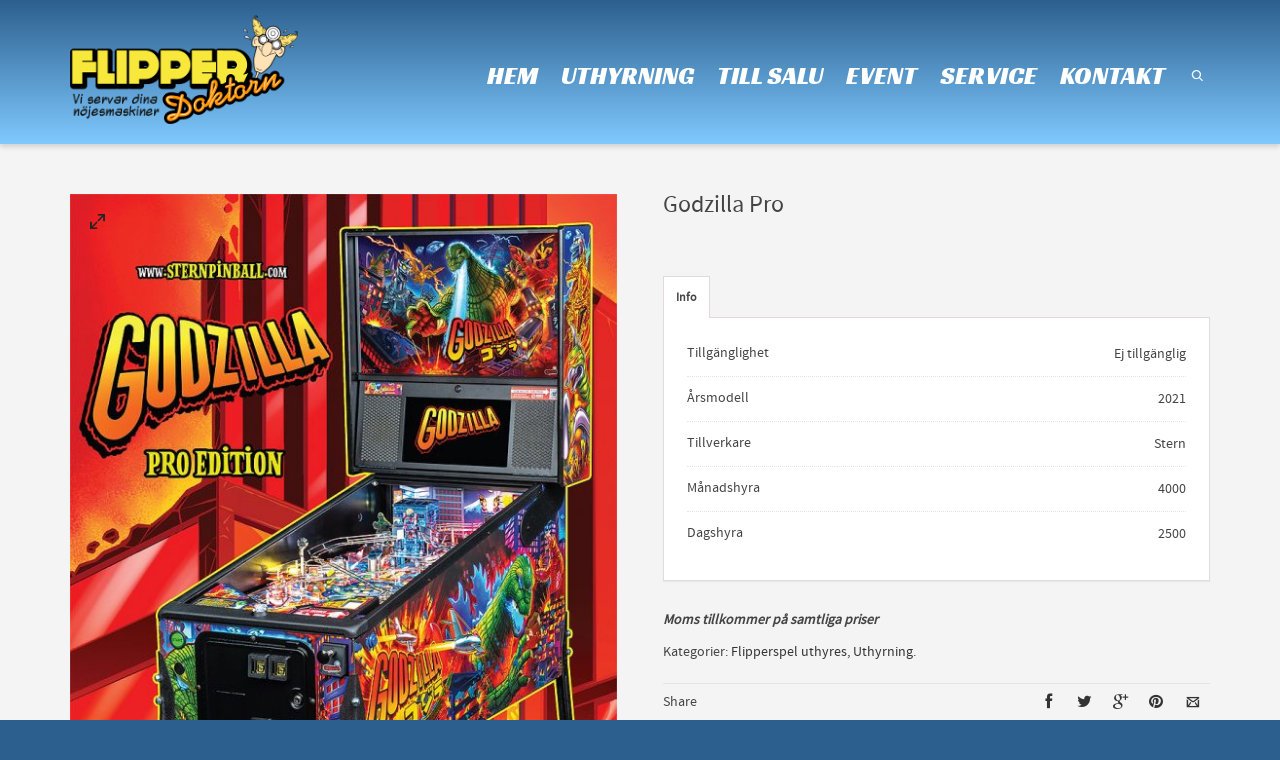

--- FILE ---
content_type: text/html; charset=UTF-8
request_url: https://flipperdoktorn.se/butik/flipper/godzilla-pro-2
body_size: 77801
content:

<!DOCTYPE html>

<!--// OPEN HTML //-->
<html lang="en-US">

	<!--// OPEN HEAD //-->
	<head>
				
		<!--// SITE TITLE //-->
		<title>Godzilla Pro | Flipperdoktorn</title>
			
		<!--// SITE META //-->
		<meta charset="UTF-8" />	
		<meta name="viewport" content="width=device-width, user-scalable=no, initial-scale=1, maximum-scale=1">
				<meta name="apple-mobile-web-app-title" content="Flipperdoktorn">
				
		<!--// PINGBACK & FAVICON //-->
		<link rel="pingback" href="https://flipperdoktorn.se/wp/xmlrpc.php" />
		<link rel="shortcut icon" href="//flipperdoktorn.se/wp/wp-content/uploads/2013/09/favicon_16x161.png" />		
				<link rel="apple-touch-icon-precomposed" sizes="144x144" href="//flipperdoktorn.se/wp/wp-content/uploads/2013/09/favicon_retina1.png" />
												
						<!--// GOOGLE FONT LOADER //-->
		<script>
			var html = document.getElementsByTagName('html')[0];
			html.className += '  wf-loading';
			setTimeout(function() {
			  html.className = html.className.replace(' wf-loading', '');
			}, 3000);
			
			WebFontConfig = {
			    google: { families: ['Racing Sans One:400', 'Racing Sans One:400',  'Vidaloka'] }
			};
			
			(function() {
				document.getElementsByTagName("html")[0].setAttribute("class","wf-loading")
				//  NEEDED to push the wf-loading class to your head
				document.getElementsByTagName("html")[0].setAttribute("className","wf-loading")
				// for IE
			
			var wf = document.createElement('script');
				wf.src = ('https:' == document.location.protocol ? 'https' : 'http') +
				 '://ajax.googleapis.com/ajax/libs/webfont/1/webfont.js';
				wf.type = 'text/javascript';
				wf.async = 'false';
				var s = document.getElementsByTagName('script')[0];
				s.parentNode.insertBefore(wf, s);
			})();
		</script>
						
		<!--// WORDPRESS HEAD HOOK //-->
		    <script>
        writeCookie();
        function writeCookie()
        {
            the_cookie = document.cookie;
            if( the_cookie ){
                if( window.devicePixelRatio >= 2 ){
                    the_cookie = "pixel_ratio="+window.devicePixelRatio+";"+the_cookie;
                    document.cookie = the_cookie;
                    //location = '';
                }
            }
        }
    </script>
<meta name='robots' content='max-image-preview:large' />
<link rel='dns-prefetch' href='//maps.google.com' />
<link rel='dns-prefetch' href='//fonts.googleapis.com' />
<link rel='dns-prefetch' href='//s.w.org' />
<link rel="alternate" type="application/rss+xml" title="Flipperdoktorn &raquo; Feed" href="https://flipperdoktorn.se/feed" />
<link rel="alternate" type="application/rss+xml" title="Flipperdoktorn &raquo; Comments Feed" href="https://flipperdoktorn.se/comments/feed" />
		<script type="text/javascript">
			window._wpemojiSettings = {"baseUrl":"https:\/\/s.w.org\/images\/core\/emoji\/13.0.1\/72x72\/","ext":".png","svgUrl":"https:\/\/s.w.org\/images\/core\/emoji\/13.0.1\/svg\/","svgExt":".svg","source":{"concatemoji":"https:\/\/flipperdoktorn.se\/wp\/wp-includes\/js\/wp-emoji-release.min.js?ver=5.7.14"}};
			!function(e,a,t){var n,r,o,i=a.createElement("canvas"),p=i.getContext&&i.getContext("2d");function s(e,t){var a=String.fromCharCode;p.clearRect(0,0,i.width,i.height),p.fillText(a.apply(this,e),0,0);e=i.toDataURL();return p.clearRect(0,0,i.width,i.height),p.fillText(a.apply(this,t),0,0),e===i.toDataURL()}function c(e){var t=a.createElement("script");t.src=e,t.defer=t.type="text/javascript",a.getElementsByTagName("head")[0].appendChild(t)}for(o=Array("flag","emoji"),t.supports={everything:!0,everythingExceptFlag:!0},r=0;r<o.length;r++)t.supports[o[r]]=function(e){if(!p||!p.fillText)return!1;switch(p.textBaseline="top",p.font="600 32px Arial",e){case"flag":return s([127987,65039,8205,9895,65039],[127987,65039,8203,9895,65039])?!1:!s([55356,56826,55356,56819],[55356,56826,8203,55356,56819])&&!s([55356,57332,56128,56423,56128,56418,56128,56421,56128,56430,56128,56423,56128,56447],[55356,57332,8203,56128,56423,8203,56128,56418,8203,56128,56421,8203,56128,56430,8203,56128,56423,8203,56128,56447]);case"emoji":return!s([55357,56424,8205,55356,57212],[55357,56424,8203,55356,57212])}return!1}(o[r]),t.supports.everything=t.supports.everything&&t.supports[o[r]],"flag"!==o[r]&&(t.supports.everythingExceptFlag=t.supports.everythingExceptFlag&&t.supports[o[r]]);t.supports.everythingExceptFlag=t.supports.everythingExceptFlag&&!t.supports.flag,t.DOMReady=!1,t.readyCallback=function(){t.DOMReady=!0},t.supports.everything||(n=function(){t.readyCallback()},a.addEventListener?(a.addEventListener("DOMContentLoaded",n,!1),e.addEventListener("load",n,!1)):(e.attachEvent("onload",n),a.attachEvent("onreadystatechange",function(){"complete"===a.readyState&&t.readyCallback()})),(n=t.source||{}).concatemoji?c(n.concatemoji):n.wpemoji&&n.twemoji&&(c(n.twemoji),c(n.wpemoji)))}(window,document,window._wpemojiSettings);
		</script>
		<style type="text/css">
img.wp-smiley,
img.emoji {
	display: inline !important;
	border: none !important;
	box-shadow: none !important;
	height: 1em !important;
	width: 1em !important;
	margin: 0 .07em !important;
	vertical-align: -0.1em !important;
	background: none !important;
	padding: 0 !important;
}
</style>
	<link rel='stylesheet' id='wp-block-library-css'  href='https://flipperdoktorn.se/wp/wp-includes/css/dist/block-library/style.min.css?ver=5.7.14' type='text/css' media='all' />
<link rel='stylesheet' id='layerslider-css'  href='https://flipperdoktorn.se/wp/wp-content/plugins/LayerSlider/static/css/layerslider.css?ver=5.1.1' type='text/css' media='all' />
<link rel='stylesheet' id='ls-google-fonts-css'  href='https://fonts.googleapis.com/css?family=Lato:100,300,regular,700,900|Open+Sans:300|Indie+Flower:regular|Oswald:300,regular,700&#038;subset=latin,latin-ext' type='text/css' media='all' />
<link rel='stylesheet' id='contact-form-7-css'  href='https://flipperdoktorn.se/wp/wp-content/plugins/contact-form-7/includes/css/styles.css?ver=5.3.2' type='text/css' media='all' />
<link rel='stylesheet' id='woocommerce_prettyPhoto_css-css'  href='//flipperdoktorn.se/wp/wp-content/plugins/woocommerce/assets/css/prettyPhoto.css?ver=5.7.14' type='text/css' media='all' />
<link rel='stylesheet' id='woocommerce-layout-css'  href='//flipperdoktorn.se/wp/wp-content/plugins/woocommerce/assets/css/woocommerce-layout.css?ver=2.1.9' type='text/css' media='all' />
<link rel='stylesheet' id='woocommerce-smallscreen-css'  href='//flipperdoktorn.se/wp/wp-content/plugins/woocommerce/assets/css/woocommerce-smallscreen.css?ver=2.1.9' type='text/css' media='only screen and (max-width: 768px)' />
<link rel='stylesheet' id='woocommerce-general-css'  href='//flipperdoktorn.se/wp/wp-content/plugins/woocommerce/assets/css/woocommerce.css?ver=2.1.9' type='text/css' media='all' />
<link rel='stylesheet' id='bootstrap-css'  href='https://flipperdoktorn.se/wp/wp-content/themes/dante/css/bootstrap.min.css' type='text/css' media='all' />
<link rel='stylesheet' id='ssgizmo-css'  href='https://flipperdoktorn.se/wp/wp-content/themes/dante/css/ss-gizmo.css' type='text/css' media='all' />
<link rel='stylesheet' id='fontawesome-css'  href='https://flipperdoktorn.se/wp/wp-content/themes/dante/css/font-awesome.min.css' type='text/css' media='all' />
<link rel='stylesheet' id='sf-main-css'  href='https://flipperdoktorn.se/wp/wp-content/themes/dante/style.css' type='text/css' media='all' />
<link rel='stylesheet' id='sf-responsive-css'  href='https://flipperdoktorn.se/wp/wp-content/themes/dante/css/responsive.css' type='text/css' media='screen' />
<script type='text/javascript' src='https://flipperdoktorn.se/wp/wp-content/plugins/enable-jquery-migrate-helper/js/jquery/jquery-1.12.4-wp.js?ver=1.12.4-wp' id='jquery-core-js'></script>
<script type='text/javascript' src='https://flipperdoktorn.se/wp/wp-content/plugins/enable-jquery-migrate-helper/js/jquery-migrate/jquery-migrate-1.4.1-wp.js?ver=1.4.1-wp' id='jquery-migrate-js'></script>
<script type='text/javascript' src='https://flipperdoktorn.se/wp/wp-content/plugins/LayerSlider/static/js/layerslider.kreaturamedia.jquery.js?ver=5.1.1' id='layerslider-js'></script>
<script type='text/javascript' src='https://flipperdoktorn.se/wp/wp-content/plugins/LayerSlider/static/js/greensock.js?ver=1.11.2' id='greensock-js'></script>
<script type='text/javascript' src='https://flipperdoktorn.se/wp/wp-content/plugins/LayerSlider/static/js/layerslider.transitions.js?ver=5.1.1' id='layerslider-transitions-js'></script>
<link rel="https://api.w.org/" href="https://flipperdoktorn.se/wp-json/" /><meta name="generator" content="WordPress 5.7.14" />
<meta name="generator" content="WooCommerce 2.1.9" />
<link rel="canonical" href="https://flipperdoktorn.se/butik/flipper/godzilla-pro-2" />
<link rel='shortlink' href='https://flipperdoktorn.se/?p=3170' />
<link rel="alternate" type="application/json+oembed" href="https://flipperdoktorn.se/wp-json/oembed/1.0/embed?url=https%3A%2F%2Fflipperdoktorn.se%2Fbutik%2Fflipper%2Fgodzilla-pro-2" />
<link rel="alternate" type="text/xml+oembed" href="https://flipperdoktorn.se/wp-json/oembed/1.0/embed?url=https%3A%2F%2Fflipperdoktorn.se%2Fbutik%2Fflipper%2Fgodzilla-pro-2&#038;format=xml" />
<link rel="alternate" type="application/rss+xml"  title="New products" href="https://flipperdoktorn.se/butik/feed/" />			<script type="text/javascript">
			var ajaxurl = 'https://flipperdoktorn.se/wp/wp-admin/admin-ajax.php';
			</script>
		<style type="text/css">
body, p, #commentform label, .contact-form label {font-size: 14px;line-height: 22px;}h1 {font-size: 35px;line-height: 35px;}h2 {font-size: 25px;line-height: 30px;}h3, .blog-item .quote-excerpt {font-size: 22px;line-height: 23px;}h4, .body-content.quote, #respond-wrap h3, #respond h3 {font-size: 20px;line-height: 25px;}h5 {font-size: 18px;line-height: 23px;}h6 {font-size: 18px;line-height: 16px;}nav .menu li {font-size: 25px;}::selection, ::-moz-selection {background-color: #dd9933; color: #fff;}.recent-post figure, span.highlighted, span.dropcap4, .loved-item:hover .loved-count, .flickr-widget li, .portfolio-grid li, input[type="submit"], .wpcf7 input.wpcf7-submit[type="submit"], .gform_wrapper input[type="submit"], .mymail-form input[type="submit"], .woocommerce-page nav.woocommerce-pagination ul li span.current, .woocommerce nav.woocommerce-pagination ul li span.current, figcaption .product-added, .woocommerce .wc-new-badge, .yith-wcwl-wishlistexistsbrowse a, .yith-wcwl-wishlistaddedbrowse a, .woocommerce .widget_layered_nav ul li.chosen > *, .woocommerce .widget_layered_nav_filters ul li a, .sticky-post-icon, .fw-video-close:hover {background-color: #dd9933!important; color: #ffffff;}a:hover, #sidebar a:hover, .pagination-wrap a:hover, .carousel-nav a:hover, .portfolio-pagination div:hover > i, #footer a:hover, #copyright a, .beam-me-up a:hover span, .portfolio-item .portfolio-item-permalink, .read-more-link, .blog-item .read-more, .blog-item-details a:hover, .author-link, #reply-title small a, #respond .form-submit input:hover, span.dropcap2, .spb_divider.go_to_top a, love-it-wrapper:hover .love-it, .love-it-wrapper:hover span.love-count, .love-it-wrapper .loved, .comments-likes .loved span.love-count, .comments-likes a:hover i, .comments-likes .love-it-wrapper:hover a i, .comments-likes a:hover span, .love-it-wrapper:hover a i, .item-link:hover, #header-translation p a, #swift-slider .flex-caption-large h1 a:hover, .wooslider .slide-title a:hover, .caption-details-inner .details span > a, .caption-details-inner .chart span, .caption-details-inner .chart i, #swift-slider .flex-caption-large .chart i, #breadcrumbs a:hover, .ui-widget-content a:hover, .yith-wcwl-add-button a:hover, #product-img-slider li a.zoom:hover, .woocommerce .star-rating span, .article-body-wrap .share-links a:hover, ul.member-contact li a:hover, .price ins, .bag-product a.remove:hover, .bag-product-title a:hover, #back-to-top:hover,  ul.member-contact li a:hover, .fw-video-link-image:hover i, .ajax-search-results .all-results:hover, .search-result h5 a:hover .ui-state-default a:hover {color: #dd9933;}.carousel-wrap > a:hover, #mobile-menu ul li:hover > a {color: #dd9933!important;}.comments-likes a:hover span, .comments-likes a:hover i {color: #dd9933!important;}.read-more i:before, .read-more em:before {color: #dd9933;}input[type="text"]:focus, input[type="email"]:focus, input[type="tel"]:focus, textarea:focus, .bypostauthor .comment-wrap .comment-avatar,.search-form input:focus, .wpcf7 input:focus, .wpcf7 textarea:focus, .ginput_container input:focus, .ginput_container textarea:focus, .mymail-form input:focus, .mymail-form textarea:focus {border-color: #dd9933!important;}nav .menu ul li:first-child:after,.navigation a:hover > .nav-text, .returning-customer a:hover {border-bottom-color: #dd9933;}nav .menu ul ul li:first-child:after {border-right-color: #dd9933;}.spb_impact_text .spb_call_text {border-left-color: #dd9933;}.spb_impact_text .spb_button span {color: #fff;}#respond .form-submit input#submit {border-color: #e4e4e4;background-color: #f4f4f4;}#respond .form-submit input#submit:hover {border-color: #dd9933;background-color: #dd9933;color: #ffffff;}.woocommerce .free-badge, .my-account-login-wrap .login-wrap form.login p.form-row input[type="submit"], .woocommerce .my-account-login-wrap form input[type="submit"] {background-color: #efcf00; color: #ffffff;}a[rel="tooltip"], ul.member-contact li a, .blog-item-details a, .post-info a, a.text-link, .tags-wrap .tags a, .logged-in-as a, .comment-meta-actions .edit-link, .comment-meta-actions .comment-reply, .read-more {border-color: #dd9933;}.super-search-go {border-color: #dd9933!important;}.super-search-go:hover {background: #dd9933!important;border-color: #dd9933!important;}body {color: #444444;}.pagination-wrap a, .search-pagination a {color: #444444;}.layout-boxed #header-search, .layout-boxed #super-search, body > .sf-super-search {background-color: #2c5f8e;}body {background-color: #2c5f8e;background-size: auto;}#main-container, .tm-toggle-button-wrap a {background-color: #f4f4f4;}a, .ui-widget-content a {color: #333333;}.pagination-wrap li a:hover, ul.bar-styling li:not(.selected) > a:hover, ul.bar-styling li > .comments-likes:hover, ul.page-numbers li > a:hover, ul.page-numbers li > span.current {color: #ffffff!important;background: #dd9933;border-color: #dd9933;}ul.bar-styling li > .comments-likes:hover * {color: #ffffff!important;}.pagination-wrap li a, .pagination-wrap li span, .pagination-wrap li span.expand, ul.bar-styling li > a, ul.bar-styling li > div, ul.page-numbers li > a, ul.page-numbers li > span, .curved-bar-styling, ul.bar-styling li > form input {border-color: #e4e4e4;}ul.bar-styling li > a, ul.bar-styling li > span, ul.bar-styling li > div, ul.bar-styling li > form input {background-color: #f4f4f4;}input[type="text"], input[type="password"], input[type="email"], input[type="tel"], textarea, select {border-color: #e4e4e4;background: #ffffff;}textarea:focus, input:focus {border-color: #999!important;}.modal-header {background: #ffffff;}.recent-post .post-details, .team-member .team-member-position, .portfolio-item h5.portfolio-subtitle, .mini-items .blog-item-details, .standard-post-content .blog-item-details, .masonry-items .blog-item .blog-item-details, .jobs > li .job-date, .search-item-content time, .search-item-content span, .blog-item-details a, .portfolio-details-wrap .date {color: #999999;}ul.bar-styling li.facebook > a:hover {color: #fff!important;background: #3b5998;border-color: #3b5998;}ul.bar-styling li.twitter > a:hover {color: #fff!important;background: #4099FF;border-color: #4099FF;}ul.bar-styling li.google-plus > a:hover {color: #fff!important;background: #d34836;border-color: #d34836;}ul.bar-styling li.pinterest > a:hover {color: #fff!important;background: #cb2027;border-color: #cb2027;}#header-search input, #header-search a, .super-search-close, #header-search i.ss-search {color: #fff;}#header-search a:hover, .super-search-close:hover {color: #dd9933;}.sf-super-search, .spb_supersearch_widget.alt-bg {background-color: #efcf00;}.sf-super-search .search-options .ss-dropdown > span, .sf-super-search .search-options input {color: #dd9933; border-bottom-color: #dd9933;}.sf-super-search .search-options .ss-dropdown ul li .fa-check {color: #dd9933;}.sf-super-search-go:hover, .sf-super-search-close:hover { background-color: #dd9933; border-color: #dd9933; color: #ffffff;}#top-bar {background: #546b96; color: #f7f7f7;}#top-bar .tb-welcome {border-color: #f7f7f7;}#top-bar a {color: #ffffff;}#top-bar .menu li {border-left-color: #f7f7f7; border-right-color: #f7f7f7;}#top-bar .menu > li > a, #top-bar .menu > li.parent:after {color: #ffffff;}#top-bar .menu > li > a:hover, #top-bar a:hover {color: #dd9933;}#top-bar .show-menu {background-color: #f7f7f7;color: #efcf00;}#header-languages .current-language {background: #f7f7f7; color: #000000;}#header-section:before, #header .is-sticky .sticky-header, #header-section .is-sticky #main-nav.sticky-header, #header-section.header-6 .is-sticky #header.sticky-header, .ajax-search-wrap {background-color: #2c5f8e;background: -webkit-gradient(linear, 0% 0%, 0% 100%, from(#7fc9ff), to(#2c5f8e));background: -webkit-linear-gradient(top, #2c5f8e, #7fc9ff);background: -moz-linear-gradient(top, #2c5f8e, #7fc9ff);background: -ms-linear-gradient(top, #2c5f8e, #7fc9ff);background: -o-linear-gradient(top, #2c5f8e, #7fc9ff);}#logo img {padding-top: 0px;padding-bottom: 0px;}#logo img, #logo img.retina {width: 228px;}#logo {height: 109px!important;}#logo img {height: 109px;}.header-container > .row, .header-5 header .container > .row, .header-6 header > .container > .row {height: 129px;}#header-section .header-menu .menu li, #mini-header .header-right nav .menu li {border-left-color: #e4e4e4;}#header-section #main-nav {border-top-color: #e4e4e4;}#top-header {border-bottom-color: #e4e4e4;}#top-header {border-bottom-color: #e4e4e4;}#top-header .th-right > nav .menu li, .ajax-search-wrap:after {border-bottom-color: #e4e4e4;}.header-3 .header-right, .header-4 .header-right, .header-5 .header-right, .header-6 .header-right,  .header-7 .header-right {margin-top: 40px;}.ajax-search-wrap, .ajax-search-results, .search-result-pt .search-result {border-color: #e4e4e4;}.page-content {border-bottom-color: #e4e4e4;}.ajax-search-wrap input[type="text"], .search-result-pt h6, .no-search-results h6, .search-result h5 a {color: #ffffff;}.search-item-content time {color: #f0f0f0;}nav#main-navigation .menu > li > a span.nav-line {background-color: #eeee22;}.show-menu {background-color: #efcf00;color: #ffffff;}nav .menu > li:before {background: #eeee22;}nav .menu .sub-menu .parent > a:after {border-left-color: #eeee22;}nav .menu ul.sub-menu {background-color: #FFFFFF;}nav .menu ul.sub-menu li {border-bottom-color: #f0f0f0;border-bottom-style: solid;}nav.mega-menu li .mega .sub .sub-menu, nav.mega-menu li .mega .sub .sub-menu li, nav.mega-menu li .sub-container.non-mega li, nav.mega-menu li .sub li.mega-hdr {border-top-color: #f0f0f0;border-top-style: solid;}nav.mega-menu li .sub li.mega-hdr {border-right-color: #f0f0f0;border-right-style: solid;}nav .menu > li.menu-item > a, #menubar-controls a, nav.search-nav .menu>li>a {color: #ffffff;}nav .menu > li.menu-item:hover > a {color: #eeee22;}nav .menu ul.sub-menu li.menu-item > a, nav .menu ul.sub-menu li > span, #top-bar nav .menu ul li > a {color: #666666;}nav .menu ul.sub-menu li.menu-item:hover > a {color: #000000!important; background: #f7f7f7;}nav .menu li.parent > a:after, nav .menu li.parent > a:after:hover {color: #aaa;}nav .menu li.current-menu-ancestor > a, nav .menu li.current-menu-item > a, #mobile-menu .menu ul li.current-menu-item > a {color: #eeee22;}nav .menu ul li.current-menu-ancestor > a, nav .menu ul li.current-menu-item > a {color: #000000; background: #f7f7f7;}#main-nav .header-right ul.menu > li, .wishlist-item {border-left-color: #f0f0f0;}#nav-search, #mini-search {background: #546b96;}#nav-search a, #mini-search a {color: #f7f7f7;}.bag-header, .bag-product, .bag-empty, .wishlist-empty {border-color: #f0f0f0;}.bag-buttons a.sf-button.bag-button, .bag-buttons a.sf-button.wishlist-button, .bag-buttons a.sf-button.guest-button {background-color: #e4e4e4; color: #444444!important;}.bag-buttons a.checkout-button, .bag-buttons a.create-account-button, .woocommerce input.button.alt, .woocommerce .alt-button, .woocommerce button.button.alt, .woocommerce #account_details .login form p.form-row input[type="submit"], #login-form .modal-body form.login p.form-row input[type="submit"] {background: #efcf00; color: #ffffff;}.woocommerce .button.update-cart-button:hover, .woocommerce #account_details .login form p.form-row input[type="submit"]:hover, #login-form .modal-body form.login p.form-row input[type="submit"]:hover {background: #dd9933; color: #ffffff;}.woocommerce input.button.alt:hover, .woocommerce .alt-button:hover, .woocommerce button.button.alt:hover {background: #dd9933; color: #ffffff;}.shopping-bag:before, nav .menu ul.sub-menu li:first-child:before {border-bottom-color: #eeee22;}#base-promo {background-color: #e4e4e4;}#base-promo > p, #base-promo.footer-promo-text > a, #base-promo.footer-promo-arrow > a {color: #222;}#base-promo.footer-promo-arrow:hover, #base-promo.footer-promo-text:hover {background-color: #dd9933;color: #ffffff;}#base-promo.footer-promo-arrow:hover > *, #base-promo.footer-promo-text:hover > * {color: #ffffff;}.page-heading {background-color: #f7f7f7;border-bottom-color: #e4e4e4;}.page-heading h1, .page-heading h3 {color: #2c5f8e;}#breadcrumbs {color: #333333;}#breadcrumbs a, #breadcrumb i {color: #333333;}body, input[type="text"], input[type="password"], input[type="email"], textarea, select, .ui-state-default a {color: #444444;}h1, h1 a {color: #2c5f8e;}h2, h2 a {color: #2c5f8e;}h3, h3 a {color: #2c5f8e;}h4, h4 a, .carousel-wrap > a {color: #2c5f8e;}h5, h5 a {color: #2c5f8e;}h6, h6 a {color: #2c5f8e;}.spb_impact_text .spb_call_text, .impact-text, .impact-text-large {color: #dd9933;}.read-more i, .read-more em {color: transparent;}.pb-border-bottom, .pb-border-top, .read-more-button {border-color: #e4e4e4;}#swift-slider ul.slides {background: #efcf00;}#swift-slider .flex-caption .flex-caption-headline {background: #f4f4f4;}#swift-slider .flex-caption .flex-caption-details .caption-details-inner {background: #f4f4f4; border-bottom: #e4e4e4}#swift-slider .flex-caption-large, #swift-slider .flex-caption-large h1 a {color: #ffffff;}#swift-slider .flex-caption h4 i {line-height: 25px;}#swift-slider .flex-caption-large .comment-chart i {color: #ffffff;}#swift-slider .flex-caption-large .loveit-chart span {color: #dd9933;}#swift-slider .flex-caption-large a {color: #dd9933;}#swift-slider .flex-caption .comment-chart i, #swift-slider .flex-caption .comment-chart span {color: #efcf00;}figure.animated-overlay figcaption {background-color: #dd9933;}
figure.animated-overlay figcaption {background-color: rgba(221,153,51, 0.50);}figure.animated-overlay figcaption .thumb-info h4, figure.animated-overlay figcaption .thumb-info h5, figcaption .thumb-info-excerpt p {color: #ffffff;}figure.animated-overlay figcaption .thumb-info i {background: #efcf00; color: #ffffff;}figure:hover .overlay {box-shadow: inset 0 0 0 500px #dd9933;}h4.spb-heading span:before, h4.spb-heading span:after, h3.spb-heading span:before, h3.spb-heading span:after, h4.lined-heading span:before, h4.lined-heading span:after {border-color: #e4e4e4}h4.spb-heading:before, h3.spb-heading:before, h4.lined-heading:before {border-top-color: #e4e4e4}.spb_parallax_asset h4.spb-heading {border-bottom-color: #2c5f8e}.testimonials.carousel-items li .testimonial-text {background-color: #ffffff;}.sidebar .widget-heading h4 {color: #2c5f8e;}.widget ul li, .widget.widget_lip_most_loved_widget li {border-color: #e4e4e4;}.widget.widget_lip_most_loved_widget li {background: #f4f4f4; border-color: #e4e4e4;}.widget_lip_most_loved_widget .loved-item > span {color: #999999;}.widget_search form input {background: #f4f4f4;}.widget .wp-tag-cloud li a {background: #ffffff; border-color: #e4e4e4;}.widget .tagcloud a:hover, .widget ul.wp-tag-cloud li:hover > a {background-color: #dd9933; color: #ffffff;}.loved-item .loved-count > i {color: #444444;background: #e4e4e4;}.subscribers-list li > a.social-circle {color: #ffffff;background: #efcf00;}.subscribers-list li:hover > a.social-circle {color: #fbfbfb;background: #dd9933;}.sidebar .widget_categories ul > li a, .sidebar .widget_archive ul > li a, .sidebar .widget_nav_menu ul > li a, .sidebar .widget_meta ul > li a, .sidebar .widget_recent_entries ul > li, .widget_product_categories ul > li a, .widget_layered_nav ul > li a {color: #333333;}.sidebar .widget_categories ul > li a:hover, .sidebar .widget_archive ul > li a:hover, .sidebar .widget_nav_menu ul > li a:hover, .widget_nav_menu ul > li.current-menu-item a, .sidebar .widget_meta ul > li a:hover, .sidebar .widget_recent_entries ul > li a:hover, .widget_product_categories ul > li a:hover, .widget_layered_nav ul > li a:hover {color: #dd9933;}#calendar_wrap caption {border-bottom-color: #efcf00;}.sidebar .widget_calendar tbody tr > td a {color: #ffffff;background-color: #efcf00;}.sidebar .widget_calendar tbody tr > td a:hover {background-color: #dd9933;}.sidebar .widget_calendar tfoot a {color: #efcf00;}.sidebar .widget_calendar tfoot a:hover {color: #dd9933;}.widget_calendar #calendar_wrap, .widget_calendar th, .widget_calendar tbody tr > td, .widget_calendar tbody tr > td.pad {border-color: #e4e4e4;}.widget_sf_infocus_widget .infocus-item h5 a {color: #efcf00;}.widget_sf_infocus_widget .infocus-item h5 a:hover {color: #dd9933;}.sidebar .widget hr {border-color: #e4e4e4;}.widget ul.flickr_images li a:after, .portfolio-grid li a:after {color: #ffffff;}.slideout-filter .select:after {background: #f4f4f4;}.slideout-filter ul li a {color: #ffffff;}.slideout-filter ul li a:hover {color: #dd9933;}.slideout-filter ul li.selected a {color: #ffffff;background: #dd9933;}ul.portfolio-filter-tabs li.selected a {background: #ffffff;}.filter-slide-wrap {background-color: #222;}.portfolio-item {border-bottom-color: #e4e4e4;}.masonry-items .portfolio-item-details {background: #ffffff;}.spb_portfolio_carousel_widget .portfolio-item {background: #f4f4f4;}.spb_portfolio_carousel_widget .portfolio-item h4.portfolio-item-title a > i {line-height: 25px;}.masonry-items .blog-item .blog-details-wrap:before {background-color: #ffffff;}.masonry-items .portfolio-item figure {border-color: #e4e4e4;}.portfolio-details-wrap span span {color: #666;}.share-links > a:hover {color: #dd9933;}.blog-aux-options li.selected a {background: #dd9933;border-color: #dd9933;color: #ffffff;}.blog-filter-wrap .aux-list li:hover {border-bottom-color: transparent;}.blog-filter-wrap .aux-list li:hover a {color: #ffffff;background: #dd9933;}.mini-blog-item-wrap, .mini-items .mini-alt-wrap, .mini-items .mini-alt-wrap .quote-excerpt, .mini-items .mini-alt-wrap .link-excerpt, .masonry-items .blog-item .quote-excerpt, .masonry-items .blog-item .link-excerpt, .standard-post-content .quote-excerpt, .standard-post-content .link-excerpt, .timeline, .post-info, .body-text .link-pages, .page-content .link-pages {border-color: #e4e4e4;}.post-info, .article-body-wrap .share-links .share-text, .article-body-wrap .share-links a {color: #999999;}.standard-post-date {background: #e4e4e4;}.standard-post-content {background: #ffffff;}.format-quote .standard-post-content:before, .standard-post-content.no-thumb:before {border-left-color: #ffffff;}.search-item-img .img-holder {background: #ffffff;border-color:#e4e4e4;}.masonry-items .blog-item .masonry-item-wrap {background: #ffffff;}.mini-items .blog-item-details, .share-links, .single-portfolio .share-links, .single .pagination-wrap, ul.portfolio-filter-tabs li a {border-color: #e4e4e4;}.related-item figure {background-color: #efcf00; color: #ffffff}.required {color: #ee3c59;}.comments-likes a i, .comments-likes a span, .comments-likes .love-it-wrapper a i, .comments-likes span.love-count, .share-links ul.bar-styling > li > a {color: #999999;}#respond .form-submit input:hover {color: #fff!important;}.recent-post {background: #f4f4f4;}.recent-post .post-item-details {border-top-color: #e4e4e4;color: #e4e4e4;}.post-item-details span, .post-item-details a, .post-item-details .comments-likes a i, .post-item-details .comments-likes a span {color: #999999;}.sf-button.accent {color: #ffffff; background-color: #dd9933;}.sf-button.sf-icon-reveal.accent {color: #ffffff!important; background-color: #dd9933!important;}.sf-button.accent:hover {background-color: #efcf00;color: #ffffff;}a.sf-button, a.sf-button:hover, #footer a.sf-button:hover {background-image: none;color: #fff!important;}a.sf-button.gold, a.sf-button.gold:hover, a.sf-button.lightgrey, a.sf-button.lightgrey:hover, a.sf-button.white, a.sf-button.white:hover {color: #222!important;}a.sf-button.transparent-dark {color: #444444!important;}a.sf-button.transparent-light:hover, a.sf-button.transparent-dark:hover {color: #dd9933!important;} input[type="submit"], .wpcf7 input.wpcf7-submit[type="submit"], .gform_wrapper input[type="submit"], .mymail-form input[type="submit"] {color: #fff;}input[type="submit"]:hover, .wpcf7 input.wpcf7-submit[type="submit"]:hover, .gform_wrapper input[type="submit"]:hover, .mymail-form input[type="submit"]:hover {background-color: #efcf00!important;color: #ffffff;}input[type="text"], input[type="email"], input[type="password"], textarea, select, .wpcf7 input[type="text"], .wpcf7 input[type="email"], .wpcf7 textarea, .wpcf7 select, .ginput_container input[type="text"], .ginput_container input[type="email"], .ginput_container textarea, .ginput_container select, .mymail-form input[type="text"], .mymail-form input[type="email"], .mymail-form textarea, .mymail-form select {background: #ffffff; border-color: #e4e4e4;}.sf-icon {color: #1dc6df;}.sf-icon-cont {border-color: rgba(29,198,223,0.5);}.sf-icon-cont:hover, .sf-hover .sf-icon-cont, .sf-icon-box[class*="icon-box-boxed-"] .sf-icon-cont, .sf-hover .sf-icon-box-hr {background-color: #1dc6df;}.sf-icon-box[class*="sf-icon-box-boxed-"] .sf-icon-cont:after {border-top-color: #1dc6df;border-left-color: #1dc6df;}.sf-icon-cont:hover .sf-icon, .sf-hover .sf-icon-cont .sf-icon, .sf-icon-box.sf-icon-box-boxed-one .sf-icon, .sf-icon-box.sf-icon-box-boxed-three .sf-icon {color: #ffffff;}.sf-icon-box-animated .front {background: #ffffff; border-color: #e4e4e4;}.sf-icon-box-animated .front h3 {color: #444444!important;}.sf-icon-box-animated .back {background: #dd9933; border-color: #dd9933;}.sf-icon-box-animated .back, .sf-icon-box-animated .back h3 {color: #ffffff!important;}.sf-icon-accent.sf-icon-cont, .sf-icon-accent > i {color: #dd9933;}.sf-icon-cont.sf-icon-accent {border-color: #dd9933;}.sf-icon-cont.sf-icon-accent:hover, .sf-hover .sf-icon-cont.sf-icon-accent, .sf-icon-box[class*="icon-box-boxed-"] .sf-icon-cont.sf-icon-accent, .sf-hover .sf-icon-box-hr.sf-icon-accent {background-color: #dd9933;}.sf-icon-box[class*="sf-icon-box-boxed-"] .sf-icon-cont.sf-icon-accent:after {border-top-color: #dd9933;border-left-color: #dd9933;}.sf-icon-cont.sf-icon-accent:hover .sf-icon, .sf-hover .sf-icon-cont.sf-icon-accent .sf-icon, .sf-icon-box.sf-icon-box-boxed-one.sf-icon-accent .sf-icon, .sf-icon-box.sf-icon-box-boxed-three.sf-icon-accent .sf-icon {color: #ffffff;}.sf-icon-secondary-accent.sf-icon-cont, .sf-icon-secondary-accent > i {color: #efcf00;}.sf-icon-cont.sf-icon-secondary-accent {border-color: #efcf00;}.sf-icon-cont.sf-icon-secondary-accent:hover, .sf-hover .sf-icon-cont.sf-icon-secondary-accent, .sf-icon-box[class*="icon-box-boxed-"] .sf-icon-cont.sf-icon-secondary-accent, .sf-hover .sf-icon-box-hr.sf-icon-secondary-accent {background-color: #efcf00;}.sf-icon-box[class*="sf-icon-box-boxed-"] .sf-icon-cont.sf-icon-secondary-accent:after {border-top-color: #efcf00;border-left-color: #efcf00;}.sf-icon-cont.sf-icon-secondary-accent:hover .sf-icon, .sf-hover .sf-icon-cont.sf-icon-secondary-accent .sf-icon, .sf-icon-box.sf-icon-box-boxed-one.sf-icon-secondary-accent .sf-icon, .sf-icon-box.sf-icon-box-boxed-three.sf-icon-secondary-accent .sf-icon {color: #ffffff;}.sf-icon-box-animated .back.sf-icon-secondary-accent {background: #efcf00; border-color: #efcf00;}.sf-icon-box-animated .back.sf-icon-secondary-accent, .sf-icon-box-animated .back.sf-icon-secondary-accent h3 {color: #ffffff!important;}.sf-icon-icon-one.sf-icon-cont, .sf-icon-icon-one > i, i.sf-icon-icon-one {color: #FF9900;}.sf-icon-cont.sf-icon-icon-one {border-color: #FF9900;}.sf-icon-cont.sf-icon-icon-one:hover, .sf-hover .sf-icon-cont.sf-icon-icon-one, .sf-icon-box[class*="icon-box-boxed-"] .sf-icon-cont.sf-icon-icon-one, .sf-hover .sf-icon-box-hr.sf-icon-icon-one {background-color: #FF9900;}.sf-icon-box[class*="sf-icon-box-boxed-"] .sf-icon-cont.sf-icon-icon-one:after {border-top-color: #FF9900;border-left-color: #FF9900;}.sf-icon-cont.sf-icon-icon-one:hover .sf-icon, .sf-hover .sf-icon-cont.sf-icon-icon-one .sf-icon, .sf-icon-box.sf-icon-box-boxed-one.sf-icon-icon-one .sf-icon, .sf-icon-box.sf-icon-box-boxed-three.sf-icon-icon-one .sf-icon {color: #FFFFFF;}.sf-icon-box-animated .back.sf-icon-icon-one {background: #FF9900; border-color: #FF9900;}.sf-icon-box-animated .back.sf-icon-icon-one, .sf-icon-box-animated .back.sf-icon-icon-one h3 {color: #FFFFFF!important;}.sf-icon-icon-two.sf-icon-cont, .sf-icon-icon-two > i, i.sf-icon-icon-two {color: #339933;}.sf-icon-cont.sf-icon-icon-two {border-color: #339933;}.sf-icon-cont.sf-icon-icon-two:hover, .sf-hover .sf-icon-cont.sf-icon-icon-two, .sf-icon-box[class*="icon-box-boxed-"] .sf-icon-cont.sf-icon-icon-two, .sf-hover .sf-icon-box-hr.sf-icon-icon-two {background-color: #339933;}.sf-icon-box[class*="sf-icon-box-boxed-"] .sf-icon-cont.sf-icon-icon-two:after {border-top-color: #339933;border-left-color: #339933;}.sf-icon-cont.sf-icon-icon-two:hover .sf-icon, .sf-hover .sf-icon-cont.sf-icon-icon-two .sf-icon, .sf-icon-box.sf-icon-box-boxed-one.sf-icon-icon-two .sf-icon, .sf-icon-box.sf-icon-box-boxed-three.sf-icon-icon-two .sf-icon {color: #FFFFFF;}.sf-icon-box-animated .back.sf-icon-icon-two {background: #339933; border-color: #339933;}.sf-icon-box-animated .back.sf-icon-icon-two, .sf-icon-box-animated .back.sf-icon-icon-two h3 {color: #FFFFFF!important;}.sf-icon-icon-three.sf-icon-cont, .sf-icon-icon-three > i, i.sf-icon-icon-three {color: #CCCCCC;}.sf-icon-cont.sf-icon-icon-three {border-color: #CCCCCC;}.sf-icon-cont.sf-icon-icon-three:hover, .sf-hover .sf-icon-cont.sf-icon-icon-three, .sf-icon-box[class*="icon-box-boxed-"] .sf-icon-cont.sf-icon-icon-three, .sf-hover .sf-icon-box-hr.sf-icon-icon-three {background-color: #CCCCCC;}.sf-icon-box[class*="sf-icon-box-boxed-"] .sf-icon-cont.sf-icon-icon-three:after {border-top-color: #CCCCCC;border-left-color: #CCCCCC;}.sf-icon-cont.sf-icon-icon-three:hover .sf-icon, .sf-hover .sf-icon-cont.sf-icon-icon-three .sf-icon, .sf-icon-box.sf-icon-box-boxed-one.sf-icon-icon-three .sf-icon, .sf-icon-box.sf-icon-box-boxed-three.sf-icon-icon-three .sf-icon {color: #222222;}.sf-icon-box-animated .back.sf-icon-icon-three {background: #CCCCCC; border-color: #CCCCCC;}.sf-icon-box-animated .back.sf-icon-icon-three, .sf-icon-box-animated .back.sf-icon-icon-three h3 {color: #222222!important;}.sf-icon-icon-four.sf-icon-cont, .sf-icon-icon-four > i, i.sf-icon-icon-four {color: #6633ff;}.sf-icon-cont.sf-icon-icon-four {border-color: #6633ff;}.sf-icon-cont.sf-icon-icon-four:hover, .sf-hover .sf-icon-cont.sf-icon-icon-four, .sf-icon-box[class*="icon-box-boxed-"] .sf-icon-cont.sf-icon-icon-four, .sf-hover .sf-icon-box-hr.sf-icon-icon-four {background-color: #6633ff;}.sf-icon-box[class*="sf-icon-box-boxed-"] .sf-icon-cont.sf-icon-icon-four:after {border-top-color: #6633ff;border-left-color: #6633ff;}.sf-icon-cont.sf-icon-icon-four:hover .sf-icon, .sf-hover .sf-icon-cont.sf-icon-icon-four .sf-icon, .sf-icon-box.sf-icon-box-boxed-one.sf-icon-icon-four .sf-icon, .sf-icon-box.sf-icon-box-boxed-three.sf-icon-icon-four .sf-icon {color: #FFFFFF;}.sf-icon-box-animated .back.sf-icon-icon-four {background: #6633ff; border-color: #6633ff;}.sf-icon-box-animated .back.sf-icon-icon-four, .sf-icon-box-animated .back.sf-icon-icon-four h3 {color: #FFFFFF!important;}span.dropcap3 {background: #000;color: #fff;}span.dropcap4 {color: #fff;}.spb_divider, .spb_divider.go_to_top_icon1, .spb_divider.go_to_top_icon2, .testimonials > li, .jobs > li, .spb_impact_text, .tm-toggle-button-wrap, .tm-toggle-button-wrap a, .portfolio-details-wrap, .spb_divider.go_to_top a, .impact-text-wrap, .widget_search form input, .alt-bg.spb_divider {border-color: #e4e4e4;}.spb_divider.go_to_top_icon1 a, .spb_divider.go_to_top_icon2 a {background: #f4f4f4;}.spb_tabs .ui-tabs .ui-tabs-panel, .spb_content_element .ui-tabs .ui-tabs-nav, .ui-tabs .ui-tabs-nav li {border-color: #e4e4e4;}.spb_tabs .ui-tabs .ui-tabs-panel, .ui-tabs .ui-tabs-nav li.ui-tabs-active a {background: #f4f4f4!important;}.spb_tabs .nav-tabs li a, .nav-tabs>li.active>a, .nav-tabs>li.active>a:hover, .nav-tabs>li.active>a:focus, .spb_accordion .spb_accordion_section, .spb_tour .nav-tabs li a {border-color: #e4e4e4;}.spb_tabs .nav-tabs li.active a, .spb_tour .nav-tabs li.active a, .spb_accordion .spb_accordion_section > h3.ui-state-active a {background-color: #ffffff;}.spb_tour .ui-tabs .ui-tabs-nav li a {border-color: #e4e4e4;}.spb_tour.span3 .ui-tabs .ui-tabs-nav li {border-color: #e4e4e4!important;}.toggle-wrap .spb_toggle, .spb_toggle_content {border-color: #e4e4e4;}.toggle-wrap .spb_toggle:hover {color: #dd9933;}.ui-accordion h3.ui-accordion-header .ui-icon {color: #444444;}.ui-accordion h3.ui-accordion-header.ui-state-active:hover a, .ui-accordion h3.ui-accordion-header:hover .ui-icon {color: #dd9933;}blockquote.pullquote {border-color: #dd9933;}.borderframe img {border-color: #eeeeee;}.labelled-pricing-table .column-highlight {background-color: #fff;}.labelled-pricing-table .pricing-table-label-row, .labelled-pricing-table .pricing-table-row {background: #f7f7f7;}.labelled-pricing-table .alt-row {background: #fff;}.labelled-pricing-table .pricing-table-price {background: #e4e4e4;}.labelled-pricing-table .pricing-table-package {background: #f7f7f7;}.labelled-pricing-table .lpt-button-wrap {background: #e4e4e4;}.labelled-pricing-table .lpt-button-wrap a.accent {background: #222!important;}.labelled-pricing-table .column-highlight .lpt-button-wrap {background: transparent!important;}.labelled-pricing-table .column-highlight .lpt-button-wrap a.accent {background: #dd9933!important;}.column-highlight .pricing-table-price {color: #fff;background: #00AEEF;border-bottom-color: #00AEEF;}.column-highlight .pricing-table-package {background: #B4E5F8;}.column-highlight .pricing-table-details {background: #E1F3FA;}.spb_box_text.coloured .box-content-wrap {background: #fb3c2d;color: #fff;}.spb_box_text.whitestroke .box-content-wrap {background-color: #fff;border-color: #e4e4e4;}.client-item figure {border-color: #e4e4e4;}.client-item figure:hover {border-color: #333;}ul.member-contact li a:hover {color: #333;}.testimonials.carousel-items li .testimonial-text {border-color: #e4e4e4;}.testimonials.carousel-items li .testimonial-text:after {border-left-color: #e4e4e4;border-top-color: #e4e4e4;}.team-member figure figcaption {background: #ffffff;}.horizontal-break {background-color: #e4e4e4;}.progress .bar {background-color: #dd9933;}.progress.standard .bar {background: #dd9933;}.progress-bar-wrap .progress-value {color: #dd9933;}.alt-bg-detail {background:#f4f4f4;border-color:#e4e4e4;}#footer {background: #2c5f8e;}#footer, #footer p {color: #cccccc;}#footer h6 {color: #cccccc;}#footer a {color: #cccccc;}#footer .widget ul li, #footer .widget_categories ul, #footer .widget_archive ul, #footer .widget_nav_menu ul, #footer .widget_recent_comments ul, #footer .widget_meta ul, #footer .widget_recent_entries ul, #footer .widget_product_categories ul {border-color: #71a1ba;}#copyright {background-color: #2c5f8e;border-top-color: #71a1ba;}#copyright p {color: #8d8e8e;}#copyright a {color: #71a1ba;}#copyright a:hover {color: #dd9933;}#copyright nav .menu li {border-left-color: #71a1ba;}#footer .widget_calendar #calendar_wrap, #footer .widget_calendar th, #footer .widget_calendar tbody tr > td, #footer .widget_calendar tbody tr > td.pad {border-color: #71a1ba;}.widget input[type="email"] {background: #f7f7f7; color: #999}#footer .widget hr {border-color: #71a1ba;}.woocommerce nav.woocommerce-pagination ul li a, .woocommerce nav.woocommerce-pagination ul li span, .modal-body .comment-form-rating, .woocommerce form .form-row input.input-text, ul.checkout-process, #billing .proceed, ul.my-account-nav > li, .woocommerce #payment, .woocommerce-checkout p.thank-you, .woocommerce .order_details, .woocommerce-page .order_details, .woocommerce ul.products li.product figure figcaption .yith-wcwl-add-to-wishlist, #product-accordion .panel, .review-order-wrap { border-color: #e4e4e4 ;}nav.woocommerce-pagination ul li span.current, nav.woocommerce-pagination ul li a:hover {background:#dd9933!important;border-color:#dd9933;color: #ffffff!important;}.woocommerce-account p.myaccount_address, .woocommerce-account .page-content h2, p.no-items, #order_review table.shop_table, #payment_heading, .returning-customer a {border-bottom-color: #e4e4e4;}.woocommerce .products ul, .woocommerce ul.products, .woocommerce-page .products ul, .woocommerce-page ul.products, p.no-items {border-top-color: #e4e4e4;}.woocommerce-ordering .woo-select, .variations_form .woo-select, .add_review a, .woocommerce .quantity, .woocommerce-page .quantity, .woocommerce .coupon input.apply-coupon, .woocommerce table.shop_table tr td.product-remove .remove, .woocommerce .button.update-cart-button, .shipping-calculator-form .woo-select, .woocommerce .shipping-calculator-form .update-totals-button button, .woocommerce #billing_country_field .woo-select, .woocommerce #shipping_country_field .woo-select, .woocommerce #review_form #respond .form-submit input, .woocommerce form .form-row input.input-text, .woocommerce table.my_account_orders .order-actions .button, .woocommerce #payment div.payment_box, .woocommerce .widget_price_filter .price_slider_amount .button, .woocommerce.widget .buttons a, .load-more-btn {background: #ffffff; color: #efcf00}.woocommerce-page nav.woocommerce-pagination ul li span.current, .woocommerce nav.woocommerce-pagination ul li span.current { color: #ffffff;}li.product figcaption a.product-added {color: #ffffff;}.woocommerce ul.products li.product figure figcaption, .yith-wcwl-add-button a, ul.products li.product a.quick-view-button, .yith-wcwl-add-to-wishlist, .woocommerce form.cart button.single_add_to_cart_button, .woocommerce p.cart a.single_add_to_cart_button, .lost_reset_password p.form-row input[type="submit"], .track_order p.form-row input[type="submit"], .change_password_form p input[type="submit"], .woocommerce form.register input[type="submit"], .woocommerce .wishlist_table tr td.product-add-to-cart a, .woocommerce input.button[name="save_address"], .woocommerce .woocommerce-message a.button {background: #ffffff;}.woocommerce ul.products li.product figure figcaption .shop-actions > a, .woocommerce .wishlist_table tr td.product-add-to-cart a {color: #444444;}.woocommerce ul.products li.product figure figcaption .shop-actions > a.product-added, .woocommerce ul.products li.product figure figcaption .shop-actions > a.product-added:hover {color: #ffffff;}ul.products li.product .product-details .posted_in a {color: #999999;}.woocommerce ul.products li.product figure figcaption .shop-actions > a:hover, ul.products li.product .product-details .posted_in a:hover {color: #dd9933;}.woocommerce form.cart button.single_add_to_cart_button, .woocommerce p.cart a.single_add_to_cart_button, .woocommerce input[name="save_account_details"] { background: #ffffff!important; color: #444444 ;}
.woocommerce form.cart button.single_add_to_cart_button:hover{ background: #dd9933!important; color: #ffffff ;}
.woocommerce p.cart a.single_add_to_cart_button:hover {background: #efcf00; color: #dd9933 ;}.woocommerce table.shop_table tr td.product-remove .remove:hover, .woocommerce .coupon input.apply-coupon:hover, .woocommerce .shipping-calculator-form .update-totals-button button:hover, .woocommerce .quantity .plus:hover, .woocommerce .quantity .minus:hover, .add_review a:hover, .woocommerce #review_form #respond .form-submit input:hover, .lost_reset_password p.form-row input[type="submit"]:hover, .track_order p.form-row input[type="submit"]:hover, .change_password_form p input[type="submit"]:hover, .woocommerce table.my_account_orders .order-actions .button:hover, .woocommerce .widget_price_filter .price_slider_amount .button:hover, .woocommerce.widget .buttons a:hover, .woocommerce .wishlist_table tr td.product-add-to-cart a:hover, .woocommerce input.button[name="save_address"]:hover, .woocommerce input[name="apply_coupon"]:hover, .woocommerce form.register input[type="submit"]:hover, .woocommerce form.cart button.single_add_to_cart_button:hover, .woocommerce form.cart .yith-wcwl-add-to-wishlist a:hover, .load-more-btn:hover, .woocommerce-account input[name="change_password"]:hover {background: #dd9933; color: #ffffff;}.woocommerce #account_details .login, .woocommerce #account_details .login h4.lined-heading span, .my-account-login-wrap .login-wrap, .my-account-login-wrap .login-wrap h4.lined-heading span, .woocommerce div.product form.cart table div.quantity {background: #ffffff;}.woocommerce .help-bar ul li a:hover, .woocommerce .continue-shopping:hover, .woocommerce .address .edit-address:hover, .my_account_orders td.order-number a:hover, .product_meta a.inline:hover { border-bottom-color: #dd9933;}.woocommerce .order-info, .woocommerce .order-info mark {background: #dd9933; color: #ffffff;}.woocommerce #payment div.payment_box:after {border-bottom-color: #ffffff;}.woocommerce .widget_price_filter .price_slider_wrapper .ui-widget-content {background: #e4e4e4;}.woocommerce .widget_price_filter .ui-slider-horizontal .ui-slider-range {background: #ffffff;}.yith-wcwl-wishlistexistsbrowse a:hover, .yith-wcwl-wishlistaddedbrowse a:hover {color: #ffffff;}.woocommerce ul.products li.product .price, .woocommerce div.product p.price {color: #444444;}.woocommerce ul.products li.product-category .product-cat-info {background: #e4e4e4;}.woocommerce ul.products li.product-category .product-cat-info:before {border-bottom-color:#e4e4e4;}.woocommerce ul.products li.product-category a:hover .product-cat-info {background: #dd9933; color: #ffffff;}.woocommerce ul.products li.product-category a:hover .product-cat-info h3 {color: #ffffff!important;}.woocommerce ul.products li.product-category a:hover .product-cat-info:before {border-bottom-color:#dd9933;}.woocommerce input[name="apply_coupon"], .woocommerce-account input[name="change_password"] {background: #ffffff!important; color: #efcf00!important}.woocommerce input[name="apply_coupon"]:hover, .woocommerce-account input[name="change_password"]:hover, .woocommerce input[name="save_account_details"]:hover {background: #dd9933!important; color: #ffffff!important;}#buddypress .activity-meta a, #buddypress .acomment-options a, #buddypress #member-group-links li a {border-color: #e4e4e4;}#buddypress .activity-meta a:hover, #buddypress .acomment-options a:hover, #buddypress #member-group-links li a:hover {border-color: #dd9933;}#buddypress .activity-header a, #buddypress .activity-read-more a {border-color: #dd9933;}#buddypress #members-list .item-meta .activity, #buddypress .activity-header p {color: #999999;}#buddypress .pagination-links span, #buddypress .load-more.loading a {background-color: #dd9933;color: #ffffff;border-color: #dd9933;}span.bbp-admin-links a, li.bbp-forum-info .bbp-forum-content {color: #999999;}span.bbp-admin-links a:hover {color: #dd9933;}.bbp-topic-action #favorite-toggle a, .bbp-topic-action #subscription-toggle a, .bbp-single-topic-meta a, .bbp-topic-tags a, #bbpress-forums li.bbp-body ul.forum, #bbpress-forums li.bbp-body ul.topic, #bbpress-forums li.bbp-header, #bbpress-forums li.bbp-footer, #bbp-user-navigation ul li a, .bbp-pagination-links a, #bbp-your-profile fieldset input, #bbp-your-profile fieldset textarea, #bbp-your-profile, #bbp-your-profile fieldset {border-color: #e4e4e4;}.bbp-topic-action #favorite-toggle a:hover, .bbp-topic-action #subscription-toggle a:hover, .bbp-single-topic-meta a:hover, .bbp-topic-tags a:hover, #bbp-user-navigation ul li a:hover, .bbp-pagination-links a:hover {border-color: #dd9933;}#bbp-user-navigation ul li.current a, .bbp-pagination-links span.current {border-color: #dd9933;background: #dd9933; color: #ffffff;}#bbpress-forums fieldset.bbp-form button[type="submit"], #bbp_user_edit_submit {background: #ffffff; color: #efcf00}#bbpress-forums fieldset.bbp-form button[type="submit"]:hover, #bbp_user_edit_submit:hover {background: #dd9933; color: #ffffff;}.alt-bg {border-color: #e4e4e4;}.alt-bg.alt-one {background-color: #FFFFFF;}.alt-bg.alt-one, .alt-bg.alt-one h1, .alt-bg.alt-one h2, .alt-bg.alt-one h3, .alt-bg.alt-one h3, .alt-bg.alt-one h4, .alt-bg.alt-one h5, .alt-bg.alt-one h6, .alt-one .carousel-wrap > a {color: #222222;}.alt-bg.alt-one h4.spb-center-heading span:before, .alt-bg.alt-one h4.spb-center-heading span:after {border-color: #222222;}.alt-one.full-width-text:after {border-top-color:#FFFFFF;}.alt-one h4.spb-text-heading, .alt-one h4.spb-heading {border-bottom-color:#222222;}.alt-bg.alt-two {background-color: #FFFFFF;}.alt-bg.alt-two, .alt-bg.alt-two h1, .alt-bg.alt-two h2, .alt-bg.alt-two h3, .alt-bg.alt-two h3, .alt-bg.alt-two h4, .alt-bg.alt-two h5, .alt-bg.alt-two h6, .alt-two .carousel-wrap > a {color: #222222;}.alt-bg.alt-two h4.spb-center-heading span:before, .alt-bg.alt-two h4.spb-center-heading span:after {border-color: #222222;}.alt-two.full-width-text:after {border-top-color:#FFFFFF;}.alt-two h4.spb-text-heading, .alt-two h4.spb-heading {border-bottom-color:#222222;}.alt-bg.alt-three {background-color: #FFFFFF;}.alt-bg.alt-three, .alt-bg.alt-three h1, .alt-bg.alt-three h2, .alt-bg.alt-three h3, .alt-bg.alt-three h3, .alt-bg.alt-three h4, .alt-bg.alt-three h5, .alt-bg.alt-three h6, .alt-three .carousel-wrap > a {color: #222222;}.alt-bg.alt-three h4.spb-center-heading span:before, .alt-bg.alt-three h4.spb-center-heading span:after {border-color: #222222;}.alt-three.full-width-text:after {border-top-color:#FFFFFF;}.alt-three h4.spb-text-heading, .alt-three h4.spb-heading {border-bottom-color:#222222;}.alt-bg.alt-four {background-color: #FFFFFF;}.alt-bg.alt-four, .alt-bg.alt-four h1, .alt-bg.alt-four h2, .alt-bg.alt-four h3, .alt-bg.alt-four h3, .alt-bg.alt-four h4, .alt-bg.alt-four h5, .alt-bg.alt-four h6, .alt-four .carousel-wrap > a {color: #222222;}.alt-bg.alt-four h4.spb-center-heading span:before, .alt-bg.alt-four h4.spb-center-heading span:after {border-color: #222222;}.alt-four.full-width-text:after {border-top-color:#FFFFFF;}.alt-four h4.spb-text-heading, .alt-four h4.spb-heading {border-bottom-color:#222222;}.alt-bg.alt-five {background-color: #FFFFFF;}.alt-bg.alt-five, .alt-bg.alt-five h1, .alt-bg.alt-five h2, .alt-bg.alt-five h3, .alt-bg.alt-five h3, .alt-bg.alt-five h4, .alt-bg.alt-five h5, .alt-bg.alt-five h6, .alt-five .carousel-wrap > a {color: #222222;}.alt-bg.alt-five h4.spb-center-heading span:before, .alt-bg.alt-five h4.spb-center-heading span:after {border-color: #222222;}.alt-five.full-width-text:after {border-top-color:#FFFFFF;}.alt-five h4.spb-text-heading, .alt-five h4.spb-heading {border-bottom-color:#222222;}.alt-bg.alt-six {background-color: #FFFFFF;}.alt-bg.alt-six, .alt-bg.alt-six h1, .alt-bg.alt-six h2, .alt-bg.alt-six h3, .alt-bg.alt-six h3, .alt-bg.alt-six h4, .alt-bg.alt-six h5, .alt-bg.alt-six h6, .alt-six .carousel-wrap > a {color: #222222;}.alt-bg.alt-six h4.spb-center-heading span:before, .alt-bg.alt-six h4.spb-center-heading span:after {border-color: #222222;}.alt-six.full-width-text:after {border-top-color:#FFFFFF;}.alt-six h4.spb-text-heading, .alt-six h4.spb-heading {border-bottom-color:#222222;}.alt-bg.alt-seven {background-color: #FFFFFF;}.alt-bg.alt-seven, .alt-bg.alt-seven h1, .alt-bg.alt-seven h2, .alt-bg.alt-seven h3, .alt-bg.alt-seven h3, .alt-bg.alt-seven h4, .alt-bg.alt-seven h5, .alt-bg.alt-seven h6, .alt-seven .carousel-wrap > a {color: #222222;}.alt-bg.alt-seven h4.spb-center-heading span:before, .alt-bg.alt-seven h4.spb-center-heading span:after {border-color: #222222;}.alt-seven.full-width-text:after {border-top-color:#FFFFFF;}.alt-seven h4.spb-text-heading, .alt-seven h4.spb-heading {border-bottom-color:#222222;}.alt-bg.alt-eight {background-color: #FFFFFF;}.alt-bg.alt-eight, .alt-bg.alt-eight h1, .alt-bg.alt-eight h2, .alt-bg.alt-eight h3, .alt-bg.alt-eight h3, .alt-bg.alt-eight h4, .alt-bg.alt-eight h5, .alt-bg.alt-eight h6, .alt-eight .carousel-wrap > a {color: #222222;}.alt-bg.alt-eight h4.spb-center-heading span:before, .alt-bg.alt-eight h4.spb-center-heading span:after {border-color: #222222;}.alt-eight.full-width-text:after {border-top-color:#FFFFFF;}.alt-eight h4.spb-text-heading, .alt-eight h4.spb-heading {border-bottom-color:#222222;}.alt-bg.alt-nine {background-color: #FFFFFF;}.alt-bg.alt-nine, .alt-bg.alt-nine h1, .alt-bg.alt-nine h2, .alt-bg.alt-nine h3, .alt-bg.alt-nine h3, .alt-bg.alt-nine h4, .alt-bg.alt-nine h5, .alt-bg.alt-nine h6, .alt-nine .carousel-wrap > a {color: #222222;}.alt-bg.alt-nine h4.spb-center-heading span:before, .alt-bg.alt-nine h4.spb-center-heading span:after {border-color: #222222;}.alt-nine.full-width-text:after {border-top-color:#FFFFFF;}.alt-nine h4.spb-text-heading, .alt-nine h4.spb-heading {border-bottom-color:#222222;}.alt-bg.alt-ten {background-color: #FFFFFF;}.alt-bg.alt-ten, .alt-bg.alt-ten h1, .alt-bg.alt-ten h2, .alt-bg.alt-ten h3, .alt-bg.alt-ten h3, .alt-bg.alt-ten h4, .alt-bg.alt-ten h5, .alt-bg.alt-ten h6, .alt-ten .carousel-wrap > a {color: #222222;}.alt-bg.alt-ten h4.spb-center-heading span:before, .alt-bg.alt-ten h4.spb-center-heading span:after {border-color: #222222;}.alt-ten.full-width-text:after {border-top-color:#FFFFFF;}.alt-ten h4.spb-text-heading, .alt-ten h4.spb-heading {border-bottom-color:#222222;}.alt-bg.light-style, .alt-bg.light-style h1, .alt-bg.light-style h2, .alt-bg.light-style h3, .alt-bg.light-style h3, .alt-bg.light-style h4, .alt-bg.light-style h5, .alt-bg.light-style h6 {color: #fff!important;}.alt-bg.dark-style, .alt-bg.dark-style h1, .alt-bg.dark-style h2, .alt-bg.dark-style h3, .alt-bg.dark-style h3, .alt-bg.dark-style h4, .alt-bg.dark-style h5, .alt-bg.dark-style h6 {color: #222!important;}h1, h2, h3, h4, h5, .heading-font, .custom-caption p, span.dropcap1, span.dropcap2, span.dropcap3, span.dropcap4, .spb_call_text, .impact-text, .impact-text-large, .testimonial-text, .header-advert, .spb_call_text, .impact-text, .sf-count-asset .count-number, #base-promo, .sf-countdown, .fancy-heading h1, .sf-icon-character {font-family: "Racing Sans One", sans-serif;font-weight: 400;font-style: normal;}nav .menu li {font-family: "Racing Sans One", sans-serif;font-weight: 400;font-style: normal;}@media only screen and (max-width: 767px) {#top-bar nav .menu > li {border-top-color: #f7f7f7;}nav .menu > li {border-top-color: #e4e4e4;}}
/*========== User Custom CSS Styles ==========*/
.woocommerce span.onsale, .woocommerce .wc-new-badge, .woocommerce .out-of-stock-badge, .woocommerce .free-badge {
display: none;
}
.w-red{
    color: #FF0000;
}
.w-green{
    color: #00cc00;
}
.w-orange{
    color: #ff9900;
}
.produktnamn{
    font-size: 22px;
}

.infobox {
	-webkit-border-radius: 12px;
	-moz-border-radius: 12px;
	border-radius: 12px;
	padding: 2px 15px 2px 15px;
	background: rgba(255, 255, 255, 0.9) !important;
        margin-bottom: 20px;
        margin-top: -25px;
}</style>
	
	<!--// CLOSE HEAD //-->
	</head>
	
	<!--// OPEN BODY //-->
	<body class="product-template-default single single-product postid-3170 catalog-mode mini-header-enabled page-shadow header-shadow layout-fullwidth responsive-fluid search-2 woocommerce woocommerce-page" ontouchstart="">
		
		<div id="header-search">
			<div class="container clearfix">
				<i class="ss-search"></i>
				<form method="get" class="search-form" action="https://flipperdoktorn.se/"><input type="text" placeholder="Search for something..." name="s" autocomplete="off" /></form>
				<a id="header-search-close" href="#"><i class="ss-delete"></i></a>
			</div>
		</div>
		
		<div id="super-search" class="sf-super-search"><div class="container"><div class="row"><div class="search-options col-sm-9"><span>I'm looking for</span><div id="product_cat" class="ss-dropdown" tabindex="1" data-attr_value=""><span>product</span><ul><li><a class="ss-option" href="#" data-attr_value="">Any</a><i class="fa-check"></i></li><li><a class="ss-option" href="#" data-attr_value="flipper">Flipperspel uthyres</a><i class="fa-check"></i></li><li><a class="ss-option" href="#" data-attr_value="tillsalu">Till Salu</a><i class="fa-check"></i></li><li><a class="ss-option" href="#" data-attr_value="uthyrning">Uthyrning</a><i class="fa-check"></i></li></ul></div><span>in a size</span><div id="product_cat" class="ss-dropdown" tabindex="2" data-attr_value=""><span>size</span><ul><li><a class="ss-option" href="#" data-attr_value="">Any</a><i class="fa-check"></i></li><li><a class="ss-option" href="#" data-attr_value="flipper">Flipperspel uthyres</a><i class="fa-check"></i></li><li><a class="ss-option" href="#" data-attr_value="tillsalu">Till Salu</a><i class="fa-check"></i></li><li><a class="ss-option" href="#" data-attr_value="uthyrning">Uthyrning</a><i class="fa-check"></i></li></ul></div><span>. Show me the</span><div id="product_cat" class="ss-dropdown" tabindex="3" data-attr_value=""><span>colour</span><ul><li><a class="ss-option" href="#" data-attr_value="">Any</a><i class="fa-check"></i></li><li><a class="ss-option" href="#" data-attr_value="flipper">Flipperspel uthyres</a><i class="fa-check"></i></li><li><a class="ss-option" href="#" data-attr_value="tillsalu">Till Salu</a><i class="fa-check"></i></li><li><a class="ss-option" href="#" data-attr_value="uthyrning">Uthyrning</a><i class="fa-check"></i></li></ul></div><span>items.</span></div><div class="search-go col-sm-3"><a href="#" class="super-search-go sf-button accent" data-home_url="https://flipperdoktorn.se" data-shop_url="https://flipperdoktorn.se/butik"><span class="text">Super Search</span></a><a class="super-search-close" href="#"><i class="ss-delete"></i></a></div></div><!-- close .row --></div><!-- close .container --></div><!-- close #super-search -->		
		<div id="mobile-menu-wrap">
<form method="get" class="mobile-search-form" action="https://flipperdoktorn.se/"><input type="text" placeholder="Search" name="s" autocomplete="off" /></form>
<a class="mobile-menu-close"><i class="ss-delete"></i></a>
<nav id="mobile-menu" class="clearfix">
<div class="menu-main-navigation-container"><ul id="menu-main-navigation" class="menu"><li id="menu-item-3023" class="menu-item menu-item-type-post_type menu-item-object-page menu-item-home menu-item-3023"><a href="https://flipperdoktorn.se/">HEM</a></li>
<li id="menu-item-2093" class="menu-item menu-item-type-custom menu-item-object-custom menu-item-has-children menu-item-2093"><a href="/product-category/uthyrning/">UTHYRNING</a>
<ul class="sub-menu">
	<li id="menu-item-2094" class="menu-item menu-item-type-custom menu-item-object-custom menu-item-2094"><a href="/product-category/flipper/">FLIPPERSPEL</a></li>
	<li id="menu-item-2095" class="menu-item menu-item-type-custom menu-item-object-custom menu-item-2095"><a href="/product-category/arkad/">ARKADSPEL</a></li>
</ul>
</li>
<li id="menu-item-2092" class="menu-item menu-item-type-custom menu-item-object-custom menu-item-has-children menu-item-2092"><a href="/product-category/tillsalu/">TILL SALU</a>
<ul class="sub-menu">
	<li id="menu-item-2741" class="menu-item menu-item-type-custom menu-item-object-custom menu-item-2741"><a href="/product-category/jukebox/">NYTILLVERKADE JUKEBOXAR</a></li>
	<li id="menu-item-2742" class="menu-item menu-item-type-custom menu-item-object-custom menu-item-2742"><a href="/product-category/flipperny/">NYTILLVERKADE FLIPPERSPEL</a></li>
	<li id="menu-item-2743" class="menu-item menu-item-type-custom menu-item-object-custom menu-item-2743"><a href="/product-category/begagnade-spel/">BEGAGNADE SPEL</a></li>
</ul>
</li>
<li id="menu-item-2099" class="menu-item menu-item-type-post_type menu-item-object-page menu-item-2099"><a href="https://flipperdoktorn.se/event">EVENT</a></li>
<li id="menu-item-2098" class="menu-item menu-item-type-post_type menu-item-object-page menu-item-2098"><a href="https://flipperdoktorn.se/service">SERVICE</a></li>
<li id="menu-item-2097" class="menu-item menu-item-type-post_type menu-item-object-page menu-item-2097"><a href="https://flipperdoktorn.se/kontakt">KONTAKT</a></li>
</ul></div></nav>
</div>
		
		<!--// OPEN #container //-->
				<div id="container">
					
			<!--// HEADER //-->
			<div class="header-wrap">
				
					
					
				<div id="header-section" class="header-6 ">
					<header id="header" class="sticky-header clearfix">
<div class="container">
<div class="row">
<div id="logo" class="logo-left clearfix">
<a href="https://flipperdoktorn.se">
<img class="standard" src="//flipperdoktorn.se/wp/wp-content/uploads/2014/01/logga_hel2.png" alt="Flipperdoktorn" />
<img class="retina" src="//flipperdoktorn.se/wp/wp-content/uploads/2014/01/logga_hel2.png" alt="Flipperdoktorn" />
</a>
<a href="#" class="visible-sm visible-xs mobile-menu-show"><i class="ss-rows"></i></a>
</div>
<div class="header-right"><nav class="search-nav std-menu">
<ul class="menu">
<li class="menu-search parent"><a href="#" class="header-search-link-alt"><i class="ss-search"></i></a>
<div class="ajax-search-wrap"><div class="ajax-loading"></div><form method="get" class="ajax-search-form" action="https://flipperdoktorn.se/"><input type="text" placeholder="Search" name="s" autocomplete="off" /></form><div class="ajax-search-results"></div></div>
</li>
</ul>
</nav>
<nav id="main-navigation" class="mega-menu clearfix">
<div class="menu-main-navigation-container"><ul id="menu-main-navigation-1" class="menu"><li  class="menu-item-3023 menu-item menu-item-type-post_type menu-item-object-page menu-item-home    " ><a href="https://flipperdoktorn.se/">HEM<span class="nav-line"></span></a></li>
<li  class="menu-item-2093 menu-item menu-item-type-custom menu-item-object-custom menu-item-has-children    " ><a href="/product-category/uthyrning/">UTHYRNING<span class="nav-line"></span></a>
<ul class="sub-menu">
	<li  class="menu-item-2094 menu-item menu-item-type-custom menu-item-object-custom    " ><a href="/product-category/flipper/">FLIPPERSPEL</a></li>
	<li  class="menu-item-2095 menu-item menu-item-type-custom menu-item-object-custom    " ><a href="/product-category/arkad/">ARKADSPEL</a></li>
</ul>
</li>
<li  class="menu-item-2092 menu-item menu-item-type-custom menu-item-object-custom menu-item-has-children    " ><a href="/product-category/tillsalu/">TILL SALU<span class="nav-line"></span></a>
<ul class="sub-menu">
	<li  class="menu-item-2741 menu-item menu-item-type-custom menu-item-object-custom    " ><a href="/product-category/jukebox/">NYTILLVERKADE JUKEBOXAR</a></li>
	<li  class="menu-item-2742 menu-item menu-item-type-custom menu-item-object-custom    " ><a href="/product-category/flipperny/">NYTILLVERKADE FLIPPERSPEL</a></li>
	<li  class="menu-item-2743 menu-item menu-item-type-custom menu-item-object-custom    " ><a href="/product-category/begagnade-spel/">BEGAGNADE SPEL</a></li>
</ul>
</li>
<li  class="menu-item-2099 menu-item menu-item-type-post_type menu-item-object-page    " ><a href="https://flipperdoktorn.se/event">EVENT<span class="nav-line"></span></a></li>
<li  class="menu-item-2098 menu-item menu-item-type-post_type menu-item-object-page    " ><a href="https://flipperdoktorn.se/service">SERVICE<span class="nav-line"></span></a></li>
<li  class="menu-item-2097 menu-item menu-item-type-post_type menu-item-object-page    " ><a href="https://flipperdoktorn.se/kontakt">KONTAKT<span class="nav-line"></span></a></li>
</ul></div></nav>

</div>
</div> <!-- CLOSE .row -->
</div> <!-- CLOSE .container -->
</header>
				</div>

			</div>
			
			<!--// OPEN #main-container //-->
			<div id="main-container" class="clearfix">
				
												
				<!--// OPEN #page-wrap //-->
				<div id="page-wrap">


<div class="container">
	
	<div class="inner-page-wrap has-no-sidebar clearfix">
	
		<!-- OPEN article -->
				<article class="clearfix row">
				
					<div class="page-content col-sm-12 clearfix">
													
				<section class="article-body-wrap">
					
					


<div itemscope itemtype="http://schema.org/Product" id="product-3170" class="post-3170 product type-product status-publish has-post-thumbnail product_cat-flipper product_cat-uthyrning product_tag-flipperspel pa_dagshyra-173 pa_tillverkar-207 pa_manadshyra-56 pa_tillverkare-stern pa_tillg-ejtillganglig shipping-taxable product-type-simple product-cat-flipper product-cat-uthyrning product-tag-flipperspel instock">
	
	<div class="entry-title" itemprop="name">Godzilla Pro</div>
	
	
		<div class="images">
	
	<span class="free-badge">Free</span>	
	<div id="product-img-slider" class="flexslider">
		<ul class="slides">
			<li itemprop="image"><img class="product-slider-image" data-zoom-image="https://flipperdoktorn.se/wp/wp-content/uploads/2021/11/godzilla_front.jpg" src="https://flipperdoktorn.se/wp/wp-content/uploads/2021/11/godzilla_front-562x727.jpg" width="562" height="727" alt="" title="godzilla_front" /><a href="https://flipperdoktorn.se/wp/wp-content/uploads/2021/11/godzilla_front.jpg" itemprop="image" class="woocommerce-main-image zoom" title="godzilla_front" alt="" data-rel="prettyPhoto[product-gallery]"><i class="ss-expand"></i></a></li><li><img class="product-slider-image" data-zoom-image="https://flipperdoktorn.se/wp/wp-content/uploads/2021/11/godzilla_back.jpg" src="https://flipperdoktorn.se/wp/wp-content/uploads/2021/11/godzilla_back-562x727.jpg" width="562" height="727" alt="" title="godzilla_back" /><a href="https://flipperdoktorn.se/wp/wp-content/uploads/2021/11/godzilla_back.jpg" class="zoom first" title="godzilla_back" alt="" data-rel="prettyPhoto[product-gallery]"><i class="ss-expand"></i></a></li>		</ul>
	</div>
	
		<div id="product-img-nav" class="flexslider">
		<ul class="slides">
						<li itemprop="image"><img width="120" height="178" src="https://flipperdoktorn.se/wp/wp-content/uploads/2021/11/godzilla_front-120x178.jpg" class="attachment-shop_thumbnail size-shop_thumbnail wp-post-image" alt="" loading="lazy" /></li>
							<li><img src="https://flipperdoktorn.se/wp/wp-content/uploads/2021/11/godzilla_back-120x178.jpg" width="120" height="178" alt="" title="godzilla_back" /></li>			</ul>
	</div>
	
	
</div>		
		<div class="summary entry-summary">
			
			<div class="summary-top clearfix">
				
				<div itemprop="offers" itemscope itemtype="http://schema.org/Offer">
				
					<p itemprop="price" class="price">Godzilla Pro</p>
					
					
				
				</div>	
				
															
			</div>
			
				
						
			
	<div class="woocommerce-tabs">
		<ul class="tabs">
			
				<li class="additional_information_tab">
					<a href="#tab-additional_information">Info</a>
				</li>

					</ul>
		
			<div class="panel entry-content" id="tab-additional_information">
				
<h2>Info</h2>

<table class="shop_attributes">

	
		
		
	
			<tr class="">
			<th>Tillgänglighet</th>
			<td><p>Ej tillgänglig</p>
</td>
		</tr>
			<tr class="alt">
			<th>Årsmodell</th>
			<td><p>2021</p>
</td>
		</tr>
			<tr class="">
			<th>Tillverkare</th>
			<td><p>Stern</p>
</td>
		</tr>
			<tr class="alt">
			<th>Månadshyra</th>
			<td><p>4000</p>
</td>
		</tr>
			<tr class="">
			<th>Dagshyra</th>
			<td><p>2500</p>
</td>
		</tr>
		
</table>
			</div>

			</div>

<div class="product_meta">

		
	<p>
		
	</p>
    <p>
	<span class="posted_in"><b><em>Moms tillkommer på samtliga priser</b></em></span>
	</p>
	<p>
	<span class="posted_in">Kategorier: <a href="https://flipperdoktorn.se/product-category/flipper" rel="tag">Flipperspel uthyres</a>, <a href="https://flipperdoktorn.se/product-category/uthyrning" rel="tag">Uthyrning</a>.</span>	</p>
   
	
		
	<div id="email-form" class="modal fade" tabindex="-1" role="dialog" aria-labelledby="email-form-modal" aria-hidden="true">
		<div class="modal-dialog">
		    <div class="modal-content">
				<div class="modal-header">
					<button type="button" class="close" data-dismiss="modal" aria-hidden="true"><i class="ss-delete"></i></button>
					<h3 id="email-form-modal">Contact Us</h3>
				</div>
				<div class="modal-body">
									</div>
			</div>
		</div>
	</div>
	
	<div id="feedback-form" class="modal fade" tabindex="-1" role="dialog" aria-labelledby="feedback-form-modal" aria-hidden="true">
		<div class="modal-dialog">
		    <div class="modal-content">
				<div class="modal-header">
					<button type="button" class="close" data-dismiss="modal" aria-hidden="true"><i class="ss-delete"></i></button>
					<h3 id="feedback-form-modal">Leave Feedback</h3>
				</div>
				<div class="modal-body">
									</div>
			</div>
		</div>
	</div>

</div>			<div class="product-share clearfix">
				<span>Share</span>
				<ul class="social-icons">
				    <li class="facebook"><a href="http://www.facebook.com/sharer.php?u=https://flipperdoktorn.se/butik/flipper/godzilla-pro-2" class="product_share_facebook" onclick="javascript:window.open(this.href,
				      '', 'menubar=no,toolbar=no,resizable=yes,scrollbars=yes,height=220,width=600');return false;"><i class="fa-facebook"></i><i class="fa-facebook"></i></a></li>
				    <li class="twitter"><a href="https://twitter.com/share?url=https://flipperdoktorn.se/butik/flipper/godzilla-pro-2&text=Godzilla+Pro" onclick="javascript:window.open(this.href,
				      '', 'menubar=no,toolbar=no,resizable=yes,scrollbars=yes,height=260,width=600');return false;" class="product_share_twitter"><i class="fa-twitter"></i><i class="fa-twitter"></i></a></li>   
				    <li class="googleplus"><a href="https://plus.google.com/share?url=https://flipperdoktorn.se/butik/flipper/godzilla-pro-2" onclick="javascript:window.open(this.href,
				      '', 'menubar=no,toolbar=no,resizable=yes,scrollbars=yes,height=600,width=600');return false;"><i class="fa-google-plus"></i><i class="fa-google-plus"></i></a></li>
				    <li class="pinterest"><a href="//pinterest.com/pin/create/button/?url=https://flipperdoktorn.se/butik/flipper/godzilla-pro-2&media=https://flipperdoktorn.se/wp/wp-content/uploads/2021/11/godzilla_front.jpg&description=Godzilla Pro" onclick="javascript:window.open(this.href,
				      '', 'menubar=no,toolbar=no,resizable=yes,scrollbars=yes,height=350,width=750');return false;" class="product_share_pinterest"><i class="fa-pinterest"></i><i class="fa-pinterest"></i></a></li>
				    <li class="mail"><a href="mailto:?subject=Godzilla Pro&body= https://flipperdoktorn.se/butik/flipper/godzilla-pro-2" class="product_share_email"><i class="ss-mail"></i><i class="ss-mail"></i></a></li>
				</ul>  
			</div> 
		
			
	
		</div><!-- .summary -->
	
		
		
		
				
		
</div><!-- #product-3170 -->

						
				</section>
				
			</div>
			
					
		<!-- CLOSE article -->
		</article>
	
						
	</div>

</div>


				
				<!--// CLOSE #page-wrap //-->			
				</div>
				
								
			<!--// CLOSE #main-container //-->
			</div>
						
			<div id="footer-wrap">
			
						
						
			<!--// OPEN #copyright //-->
			<footer id="copyright" class="copyright-divider">
				<div class="container">
					<p>©2026 Flipperdoktorn · Built with love by <a href='http://www.medljus.se'>Medljus Stockholm</a> using <a href="http://wordpress.org/" target="_blank">WordPress</a>.</p>
					<nav class="footer-menu std-menu">
											</nav>
				</div>
			<!--// CLOSE #copyright //-->
			</footer>
			
						
			</div>
		
		<!--// CLOSE #container //-->
		</div>
		
				
				<!--// BACK TO TOP //-->
		<div id="back-to-top" class="animate-top"><i class="ss-navigateup"></i></div>
				
		<!--// FULL WIDTH VIDEO //-->
		<div class="fw-video-area"><div class="fw-video-close"><i class="ss-delete"></i></div></div><div class="fw-video-spacer"></div>
		
								
		<!--// FRAMEWORK INCLUDES //-->
		<div id="sf-included" class="has-products "></div>
		
					
		<!--// WORDPRESS FOOTER HOOK //-->
					<div id="sf-option-params" data-slider-slidespeed="6000" data-slider-animspeed="500" data-slider-autoplay="0"></div>
		
		<script type='text/javascript' id='contact-form-7-js-extra'>
/* <![CDATA[ */
var wpcf7 = {"apiSettings":{"root":"https:\/\/flipperdoktorn.se\/wp-json\/contact-form-7\/v1","namespace":"contact-form-7\/v1"}};
/* ]]> */
</script>
<script type='text/javascript' src='https://flipperdoktorn.se/wp/wp-content/plugins/contact-form-7/includes/js/scripts.js?ver=5.3.2' id='contact-form-7-js'></script>
<script type='text/javascript' id='wc-add-to-cart-js-extra'>
/* <![CDATA[ */
var wc_add_to_cart_params = {"ajax_url":"\/wp\/wp-admin\/admin-ajax.php","ajax_loader_url":"\/\/flipperdoktorn.se\/wp\/wp-content\/plugins\/woocommerce\/assets\/images\/ajax-loader@2x.gif","i18n_view_cart":"View Cart","cart_url":"https:\/\/flipperdoktorn.se\/cart","is_cart":"","cart_redirect_after_add":"no"};
/* ]]> */
</script>
<script type='text/javascript' src='//flipperdoktorn.se/wp/wp-content/plugins/woocommerce/assets/js/frontend/add-to-cart.min.js?ver=2.1.9' id='wc-add-to-cart-js'></script>
<script type='text/javascript' src='//flipperdoktorn.se/wp/wp-content/plugins/woocommerce/assets/js/prettyPhoto/jquery.prettyPhoto.min.js?ver=3.1.5' id='prettyPhoto-js'></script>
<script type='text/javascript' src='//flipperdoktorn.se/wp/wp-content/plugins/woocommerce/assets/js/prettyPhoto/jquery.prettyPhoto.init.min.js?ver=2.1.9' id='prettyPhoto-init-js'></script>
<script type='text/javascript' id='wc-single-product-js-extra'>
/* <![CDATA[ */
var wc_single_product_params = {"i18n_required_rating_text":"Please select a rating","review_rating_required":"yes"};
/* ]]> */
</script>
<script type='text/javascript' src='//flipperdoktorn.se/wp/wp-content/plugins/woocommerce/assets/js/frontend/single-product.min.js?ver=2.1.9' id='wc-single-product-js'></script>
<script type='text/javascript' src='//flipperdoktorn.se/wp/wp-content/plugins/woocommerce/assets/js/jquery-blockui/jquery.blockUI.min.js?ver=2.60' id='jquery-blockui-js'></script>
<script type='text/javascript' id='woocommerce-js-extra'>
/* <![CDATA[ */
var woocommerce_params = {"ajax_url":"\/wp\/wp-admin\/admin-ajax.php","ajax_loader_url":"\/\/flipperdoktorn.se\/wp\/wp-content\/plugins\/woocommerce\/assets\/images\/ajax-loader@2x.gif"};
/* ]]> */
</script>
<script type='text/javascript' src='//flipperdoktorn.se/wp/wp-content/plugins/woocommerce/assets/js/frontend/woocommerce.min.js?ver=2.1.9' id='woocommerce-js'></script>
<script type='text/javascript' src='//flipperdoktorn.se/wp/wp-content/plugins/woocommerce/assets/js/jquery-cookie/jquery.cookie.min.js?ver=1.3.1' id='jquery-cookie-js'></script>
<script type='text/javascript' id='wc-cart-fragments-js-extra'>
/* <![CDATA[ */
var wc_cart_fragments_params = {"ajax_url":"\/wp\/wp-admin\/admin-ajax.php","fragment_name":"wc_fragments"};
/* ]]> */
</script>
<script type='text/javascript' src='//flipperdoktorn.se/wp/wp-content/plugins/woocommerce/assets/js/frontend/cart-fragments.min.js?ver=2.1.9' id='wc-cart-fragments-js'></script>
<script type='text/javascript' src='https://flipperdoktorn.se/wp/wp-content/themes/dante/js/bootstrap.min.js' id='sf-bootstrap-js-js'></script>
<script type='text/javascript' src='https://flipperdoktorn.se/wp/wp-content/themes/dante/js/jquery-ui-1.10.2.custom.min.js' id='sf-jquery-ui-js'></script>
<script type='text/javascript' src='https://flipperdoktorn.se/wp/wp-content/themes/dante/js/jquery.flexslider-min.js' id='sf-flexslider-js'></script>
<script type='text/javascript' src='https://flipperdoktorn.se/wp/wp-content/themes/dante/js/jquery.easing.js' id='sf-easing-js'></script>
<script type='text/javascript' src='https://flipperdoktorn.se/wp/wp-content/themes/dante/js/jquery.fitvids.js' id='sf-fitvids-js'></script>
<script type='text/javascript' src='https://flipperdoktorn.se/wp/wp-content/themes/dante/js/jquery.carouFredSel.min.js' id='sf-carouFredSel-js'></script>
<script type='text/javascript' src='https://flipperdoktorn.se/wp/wp-content/themes/dante/js/theme-scripts.js' id='sf-theme-scripts-js'></script>
<script type='text/javascript' src='https://flipperdoktorn.se/wp/wp-content/themes/dante/js/view.min.js?auto' id='sf-viewjs-js'></script>
<script type='text/javascript' src='http://maps.google.com/maps/api/js?sensor=false' id='sf-maps-js'></script>
<script type='text/javascript' src='https://flipperdoktorn.se/wp/wp-content/themes/dante/js/jquery.isotope.min.js' id='sf-isotope-js'></script>
<script type='text/javascript' src='https://flipperdoktorn.se/wp/wp-content/themes/dante/js/imagesloaded.js' id='sf-imagesLoaded-js'></script>
<script type='text/javascript' src='https://flipperdoktorn.se/wp/wp-content/themes/dante/js/jquery.infinitescroll.min.js' id='sf-infinite-scroll-js'></script>
<script type='text/javascript' src='https://flipperdoktorn.se/wp/wp-content/themes/dante/js/functions.js' id='sf-functions-js'></script>
<script type='text/javascript' src='https://flipperdoktorn.se/wp/wp-includes/js/wp-embed.min.js?ver=5.7.14' id='wp-embed-js'></script>

	
	<!--// CLOSE BODY //-->
	</body>


<!--// CLOSE HTML //-->
</html>

--- FILE ---
content_type: text/css
request_url: https://flipperdoktorn.se/wp/wp-content/themes/dante/css/responsive.css
body_size: 38823
content:
/* #Responsive Styles
================================================== */

/*
* Swift Framework Responsive Stylesheet v1.0
* Responsive Stylesheet for Display on Devices
* Copyright 2014, Swift Ideas
*/

/* --------------------------------------------
	LARGE DISPLAYS
-------------------------------------------- */

@media only screen and (min-width: 1200px) {
		
	/* LAYOUT */
	#container.boxed-layout, .layout-boxed #super-search, body.layout-boxed > .sf-super-search {
		width: 1200px;
	}
	.alt-bg {
		padding-left: 210px;
		padding-right: 210px;
	}
	
	/* HEADER */
	.header-overlay .header-wrap {
		margin-left: -585px;
		max-width: 1170px;
	}
	nav.mega-menu li .sub-container {
		width: 1140px!important;
	}
	nav.mega-menu li .mega .sub, nav.mega-menu li .mega .sub > .row {
		width: 1140px!important;
	}
	#header .is-sticky .sticky-header {
		max-width: 1140px;
	}
	.boxed-layout #header-section #header .is-sticky .sticky-header {
		max-width: 1230px;
	}
	.boxed-layout #header-section.header-3 #header .is-sticky .sticky-header, .boxed-layout #header-section.header-4 #header .is-sticky .sticky-header, .boxed-layout #header-section.header-5 #header .is-sticky .sticky-header {
		max-width: 1140px;
	}
	.boxed-layout #header-section .is-sticky #main-nav.sticky-header, .boxed-layout #header-section.header-6 .is-sticky #header.sticky-header {
		width: 1230px;
	}
	
	/* SWIFT SLIDER */
	#swift-slider .slide-caption-container {
		width: 1170px;
		margin-right: -585px;
	}
	
	/* PORTFOLIO */
	.has-no-sidebar .filter-wrap .select {
		padding-left: 30px;
	}
	
	/* PRODUCTS */
	.woocommerce ul.products li.product {
		margin-left: 30px;
	}
	.carousel-wrap ul.products li.product {
		margin-left: 30px!important;
		margin-right: 0!important;
	}
	body .has-no-sidebar ul.products li.product {
		width: 262px;
	}
	body .has-one-sidebar .products-standard.span8 ul.products li.product {
		width: 236px;
	}
	body .has-one-sidebar ul.products li.product {
		width: 170px;
	}
	body .has-both-sidebars ul.products li.product {
		width: 270px;
	}
	body .has-no-sidebar .products-mini ul.products li.product {
		width: 170px;
	}
	body .has-one-sidebar .products-mini ul.products li.product {
		width: 170px;
	}
	body .has-both-sidebars .products-mini ul.products li.product {
		width: 170px;
	}
	body.woocommerce .has-no-sidebar ul.products li.product, body.woocommerce .has-no-sidebar .upsells.products ul.products li.product, body.woocommerce .has-no-sidebar .related.products ul.products li.product, body.woocommerce .has-one-sidebar ul.products li.product {
		width: 262px;
	}
	body.woocommerce .has-both-sidebars ul.products li.product, body.woocommerce .has-both-sidebars ul.products li.product {
		width: 252px;
	}
	body.woocommerce .has-one-sidebar .upsells.products ul.products li.product, body.woocommerce .has-one-sidebar .related.products ul.products li.product  {
		width: 165px;
	}
	
	/* WIDGETS */
	.caroufredsel_wrapper, .product-carousel .caroufredsel_wrapper {
		margin-left: -30px!important;
	}
	.carousel-wrap .carousel-items > li {
		margin-left: 30px;
	}
	.wpb_portfolio_carousel_widget.span12 .caroufredsel_wrapper {
		min-width: 1200px;
	}
	.client-item figure {
		height: 150px;
	}
}

@media only screen and (min-width: 1250px) {
	
	/* LAYOUT */
	#container.boxed-layout, .layout-boxed #super-search, body.layout-boxed > .sf-super-search {
		width: 1230px;
	}
	
}

@media only screen and (min-width: 1500px) {
	
	.alt-bg {
		margin-left: -410px!important;
		padding-left: 410px;
		padding-right: 410px;
	}
	
	/* BLOG */
	.blog-masonry-fw .col-sm-3 {
		width: 20%;
	}
}

@media only screen and (min-width: 1980px) {

	.alt-bg {
		margin-left: -750px!important;
		padding-left: 750px;
		padding-right: 750px;
	}

}

@media only screen and (min-width: 992px) {
	.mobile-menu-open #container {
		-webkit-transform: translate3d(0, 0, 0);
		transform: translate3d(0, 0, 0);
	}
	#mobile-menu-wrap {
		visibility: hidden;
		-webkit-transform: translate3d(0, 0, 0);
		-webkit-transition: none;
		transition: none;
		-webkit-transform: none;
		transform: none;
		display: none;
	}
}

/* --------------------------------------------
	iPAD/TABLET LANDSCAPE
-------------------------------------------- */

@media only screen and (max-width: 1024px) {
	
	/* HEADER */
	#header .sticky-wrapper {
		height: auto!important;
	}
	.header-overlay .header-wrap {
		margin-left: -485px;
		max-width: 970px;
	}
	.logo-right nav .menu > li > ul {
		left: 0!important;
	}
	.logo-left nav .menu > li > ul {
		right: 0!important;
		left: auto!important;
	}
	nav.mega-menu li .sub-container {
		width: 940px!important;
	}
	
	/* GENERAL */
	#one-page-nav {
		display: none!important;
	}
	.page-heading.fancy-heading {
		padding-top: 80px;
		padding-bottom: 80px!important;
		background-attachment: scroll;
		background-size: cover;
		-webkit-background-size: cover;
		background-position: center center!important;
	}
	.fancy-heading .heading-text {
		opacity: 1!important;
		letter-spacing: 0px!important;
	}
	.carousel-wrap a.prev, .carousel-wrap a.next, .flex-direction-nav {
		opacity: 1;
		-moz-opacity: 1;
		filter:alpha(opacity=1);
		display: none!important;
	}
	.woocommerce ul.products li.product figure figcaption {
		display: none;
	}
	.woocommerce ul.products li.product figure figcaption {
		bottom: 0;
		display: block;
	}
	.woocommerce ul.products li.product figure figcaption .shop-actions > a {
		font-size: 11px;
		white-space: nowrap;
		overflow: hidden;
		text-overflow: ellipsis;
		width: 75%;
	}
	.woocommerce .coupon {
		width: 100%;
	}
	.woocommerce .coupon input.input-text {
		width: 70%;
	}
	.woocommerce input[name="apply_coupon"] {
		width: 28%;
	}
	.sf-parallax-video video {
		top: 0!important;
	}
	.spb_parallax_asset {
		background-attachment: scroll!important;
		background-position: center center!important;
	}
	.team-member figcaption span {
		display: none;
	}
	.spb_parallax_asset {
		background-position: 50% 0!important;
	}
	.spb_parallax_asset .spb_content_wrapper {
		opacity: 1!important;
		top: 50%!important;
	}
	.mobile-browser iframe.fw-video {
		height: 90%;
	}
	
	/* BLOG */
	.blog-masonry-fw .col-sm-3 {
		width: 33.3%;
	}
}

/* --------------------------------------------
	iPAD/TABLET PORTRAIT
-------------------------------------------- */

@media only screen and (max-width: 991px) {
	
	/* LAYOUT */
	#container.boxed-layout {
		width: auto;
	}
	.layout-boxed #super-search, body.layout-boxed > .sf-super-search {
		width: 100%;
	}
	.alt-bg {
		margin-left: -130px!important;
		padding-left: 130px;
		padding-right: 130px;
	}
	.full-width-display-wrap figure.fw-media-wrap {
		margin-left: 0;
	}	
	
	/* HEADER */
	.header-overlay .header-wrap {
		margin-left: -375px;
		max-width: 750px;
	}
	#header .is-sticky .sticky-header {
		left: 0;
	}
	nav.mega-menu li .sub-container {
		width: 720px!important;
	}
	nav.mega-menu li .mega .sub, nav.mega-menu li .mega .sub > .row {
		width: 720px!important;
	}
	.header-1 #logo, .header-2 #logo {
		width: 100%;
	}
	.header-3 #logo, .header-4 #logo, .header-5 #logo {
		width: 100%;
		padding-right: 30px;
		position: relative;
	}
	.header-6 #logo, .header-7 #logo {
		width: 100%;
		padding: 0 15px;
		left: 0;
		height: auto;
		position: relative;
	}
	#header .header-container {
		height: auto;
		overflow: hidden;
		padding-bottom: 10px;
	}
	nav.search-nav {
		display: none;
	}
	#logo a {
		float: left;
	}
	#main-navigation {
		display: none;
	}
	.header-1 #main-nav, .header-1 #main-nav-sticky-wrapper, .header-1 .header-left, .header-1 .header-right, .header-2 .header-right, .header-2 #main-nav, .header-2 #main-nav-sticky-wrapper {
		display: none;
	}
	
	/* FOOTER */
	.footer-spacer {
		display: none;
	}
	#footer-wrap {
		position: relative;
	}
	#copyright {
		padding: 20px;
	}
	#copyright p {
		float: none;
		text-align: center;
	}
	#copyright nav .menu {
		float: none;
		width: 100%;
		text-align: center;
		margin-top: 20px;
	}
	#copyright nav .menu li {
		float: none;
	}
	
	/* SWIFT SLIDER */
	#swift-slider .slide-caption-container {
		width: 724px;
		margin-right: -362px;
	}
	
	/* POSTS */
	.blog-masonry-fw .col-sm-3 {
		width: 50%;
	}
	.mini-items .blog-item figure {
		float: none;
		width: 100%;
		margin-right: 0;
		margin-bottom: 20px;
	}
	
	
	/* PRODUCTS */
	body .has-no-sidebar ul.products li.product {
		width: 166px;
	}
	body .has-one-sidebar ul.products li.product {
		width: 104px;
	}
	body .has-both-sidebars ul.products li.product {
		width: 166px;
	}
	body .has-one-sidebar .products-standard.span8 ul.products li.product {
		width: 145px;
	}
	body .has-no-sidebar .products-mini ul.products li.product {
		width: 104px;
	}
	body .has-one-sidebar .products-mini ul.products li.product {
		width: 104px;
	}
	body .has-both-sidebars .products-mini ul.products li.product {
		width: 104px;
	}
	body.woocommerce .has-no-sidebar ul.products li.product, body.woocommerce .has-no-sidebar .upsells.products ul.products li.product {
		width: 165px;
	}
	body.woocommerce .has-one-sidebar ul.products li.product {
		width: 164px;
	}
	body.woocommerce .has-one-sidebar .upsells.products ul.products li.product, body.woocommerce .has-one-sidebar .related.products ul.products li.product  {
		width: 102px;
	}
	body.woocommerce .has-both-sidebars ul.products li.product, body.woocommerce .has-both-sidebars ul.products li.product {
		width: 152px;
	}
	.woocommerce ul.products li.product figure figcaption .shop-actions > a {
		width: 50%;
		font-size: 16px;
		text-align: center;
	}
	.woocommerce ul.products li.product figure figcaption .shop-actions a > i {
		margin-right: 0;
	}
	.woocommerce ul.products li.product figure figcaption .shop-actions a > i.ss-info, .woocommerce ul.products li.product figure figcaption .shop-actions a > i.ss-sugarpackets {
		font-size: 18px;
	}
	.woocommerce ul.products li.product figure figcaption .shop-actions > a span {
		display: none;
	}
	.woocommerce ul.products li.product figure figcaption .yith-wcwl-add-to-wishlist {
		width: 50%;
	}
	.woocommerce ul.products li.product figure figcaption .yith-wcwl-add-to-wishlist a {
		width: 100%;
		padding: 10px 0;
		text-align: center;
		font-size: 16px;
	}
	.woocommerce ul.products li.product figure figcaption .shop-actions a {
		-webkit-transition: font-size 0s;
		-moz-transition: font-size 0s;
		-o-transition: font-size 0s;
		transition: font-size 0s;
	}
	.woocommerce ul.products li.product figure figcaption .shop-actions > a.product-added {
		font-size: 0;
	}
	.woocommerce ul.products li.product figure figcaption a.product-added:before {
		font-size: 16px;
	}
	ul.products li.product .product-details {
		float: none;
		text-align: center;
		margin-bottom: 10px;
	}
	ul.products li.product .price {
		float: none;
		text-align: center;
		display: block;
	}
	table.totals_table {
		width: 40%;
	}
	#order_review table.shop_table td.product-img {
		width: 15%;
	}
	#order_review table.shop_table td.product-description {
		width: 55%;
	}
	
	/* TEAM MEMBER */
	article.type-team .profile-image-wrap {
		float: none;
		width: 100%;
	}
	article.type-team .article-body-wrap {
		float: none;
		width: 100%;
		margin-right: 0;
		margin-top: 20px;
	}
	
	/* WIDGETS */
	.widget_lip_most_loved_widget .loved-item > a {
		max-width: 60%;
	}
	.widget_sf_infocus_widget .infocus-item h5 {
		max-width: 70%;
	}
	
	/* SHORTCODES */
	.pricing-table-price {
		font-size: 26px;
	}
	.bordered.columns-4 .pricing-table-column, .bordered_alt.columns-4 .pricing-table-column {
		width: 22.1%;
	}
	.bordered.columns-3 .pricing-table-column, .bordered_alt.columns-3 .pricing-table-column {
		width: 30.3%;
	}
	.bordered.columns-2 .pricing-table-column, .bordered_alt.columns-2 .pricing-table-column {
		width: 47%;
	}
	.bordered.columns-1 .pricing-table-column, .bordered_alt.columns-1 .pricing-table-column {
		width: 97%;
	}
	.pricing-table-wrap.bordered .pricing-table-price {
		float: none;
		margin-top: 10px;
	}
	.cta_align_left .spb_call_text, .cta_align_right .spb_call_text {
		width: 76%;
	}
	.cta_align_right .sf-button, .cta_align_left .sf-button {
		max-width: 20%;
	}
	.client-item figure {
		height: 100px;
	}
	.portfolio-showcase-wrap ul[data-columns="4"] li {
		width: 50%!important;
	}
	.portfolio-showcase-wrap ul[data-columns="4"] li .main-image {
		left: 0!important;
		width: 100%!important;
	}
	.portfolio-showcase-wrap ul[data-columns="5"] li .item-info h4 {
		width: 50%;
	}
	.spb_gallery_widget .gallery-nav {
		display: none;
	}
	.gallery .gallery-item {
		min-width: 29.3%!important;
	}
	
	/* WOOCOMMERCE */
	ul.checkout-process li:after {
		display: none;
	}
	.woocommerce .help-bar {
		text-align: center;
	}
	.woocommerce .help-bar span {
		float: none;
	}
	.woocommerce .help-bar ul {
		float: none;
		text-align: center;
	}
	.woocommerce .help-bar ul li {
		display: inline-block;
		float: none;
		margin-top: 15px;
	}
	.woocommerce-cart .woocommerce .span9, .woocommerce-cart .woocommerce .span3 {
		width: 100%;
		float: none;
		padding-left: 10px;
		clear: both;
		height: auto;
		overflow: hidden;
		padding-right: 10px;
		margin-left: 0;
	}
	.woocommerce-cart .woocommerce .span3 {
		margin-top: 40px;
	}
}

@media only screen and (min-width: 768px) and (max-width: 959px) {	
	
	.recent-posts-list li .recent-post-image {
		float: none;
	}
	.recent-posts-list li .recent-post-details {
		margin-left: 0;
		padding: 15px 0;
	}
	.sf-count-asset .count-number {
		font-size: 50px;
	}
	
	.header-1 #logo a.mobile-cart-link, .header-2 #logo a.mobile-cart-link, .header-1 #logo a.mobile-menu-show, .header-2 #logo a.mobile-menu-show {
		display: none;
	}
	
	.woocommerce ul.products li.product, .woocommerce-page ul.products li.product {
		clear: none!important;
	}
	.woocommerce ul.products li.product.first, .woocommerce-page ul.products li.product.first {
		clear: both!important;
	}
	.woocommerce ul.products li.product:nth-child(2n), .woocommerce-page ul.products li.product:nth-child(2n) {
		float: left!important;
	}

}


/* --------------------------------------------
	iPHONE LANDSCAPE
-------------------------------------------- */

@media only screen and (max-width: 767px) {

	.mobile-browser div.fw-video-close.is-open {
		width: 100%;
		height: 40px;
		line-height: 36px;
		position: relative;
		top: 0;
		left: 0;
	}
	.mobile-browser iframe.fw-video {
		position: relative;
		z-index: 999;
	}
	
	/* LAYOUT */
	.boxed-layout .fw-row {
		padding: 0;
	}
	.blank_spacer {
		margin-bottom: 0!important;
	}
	.header-aux-open #container {
		-webkit-transform: rotateX(0deg) scale(1) translateY(0);
		transform: rotateX(0deg) scale(1) translateY(0);
		padding-top: 150px;
		-webkit-transition: padding 0.4s;
		transition: padding 0.4s;
	}
	.header-aux-closing #container {
		padding-top: 0;
	}
	#container.boxed-layout {
		width: 100%;
	}
	[class*="span"], .uneditable-input[class*="span"], .row [class*="span"] {
		margin-bottom: 20px;
	}
	.single .container .body-text > .container {
		margin-left: 0;
		padding: 0;
	}
	.inner-page-wrap {
		margin-top: 20px;
		margin-bottom: 20px;
	}
	.has-both-sidebars article, .has-both-sidebars .type-page, .has-both-sidebars .archive-page, .has-both-sidebars > .type-product, .has-both-sidebars .page-content, aside.sidebar, .has-left-sidebar article, .has-left-sidebar .type-page, .has-left-sidebar .archive-page, .has-left-sidebar .push-right {
		float: none!important;
	}
	.page-heading h1 {
		word-wrap: normal;
		white-space: normal;
	}
	#page-wrap {
		padding: 0 5px;
	}
	.alt-bg {
		margin-left: -5px!important;
		margin-right: -5px!important;
		padding-left: 20px;
		padding-right: 20px;
		-webkit-box-sizing: border-box;
		-moz-box-sizing: border-box;
		-ms-box-sizing: border-box;
		box-sizing: border-box;
	}
	.alt-bg.spb_portfolio_showcase_widget {
		padding-left: 0;
		padding-right: 0;
	}
	.page-heading .heading-text {
		margin-left: 0;
	}
	#breadcrumbs {
		margin-right: 0;
	}
	#back-to-top {
		padding: 7px 10px 5px;
		opacity: 0.6!important;
	}
	h4.spb-center-heading {
		margin-top: 5px;
		margin-bottom: 25px;
	}
	.spb_text_column {
		margin-bottom: 30px;
	}
	.sf-super-search .search-go {
		position: relative;
		bottom: 0;
		width: 100%;
	}
	.sf-super-search .search-go .super-search-go {
		width: 100%;
		text-align: center;
	}
	
	/* GENERAL */
	.flexslider .flex-direction-nav, .wooslider .wooslider-direction-nav {
		display: none;
	}
	.tp-bullets, .rev_slider_wrapper > .tp-leftarrow, .rev_slider_wrapper > .tp-rightarrow {
		display: none!important;
	}
	.tp-caption a.sf-button {
		padding: 0% 14%!important;
	}
	.page-heading .heading-text {
		float: none;
	}
	#breadcrumbs {
		float: none;
		margin-top: 15px;
		display: none;
	}
	h4.spb-center-heading {
		max-width: 60%;
	}
	.sf-icon.sf-icon-large {
		line-height: 84px;
	}
	.wpcf7 input[type="text"], .wpcf7 input[type="email"], .wpcf7 textarea, .wpcf7 select, .wpcf7 textarea {
		width: 100%;
		max-width: 100%;
	}
	.full-width-area.blog-masonry-fw {
		padding: 0 20px;
	}
	
	/* HEADER */
	#top-header {
		display: none;
	}
	.tb-ss {
		display: block;
	}
	.header-overlay .header-wrap {
		margin-left: 0;
		max-width: 100%;
		left: 0;
		padding: 0;
		position: relative;
	}
	#header .sticky-wrapper {
		height: auto!important;
	}
	#header .is-sticky .sticky-header {
		padding-top: 10px;
	}
	#header-section:before, #header .is-sticky .sticky-header, #header-section .is-sticky #main-nav.sticky-header, #header-section.header-6 .is-sticky #header.sticky-header, .ajax-search-wrap {
		top: 0!important;
	}
	#super-search {
		padding: 10px 0;
		overflow: hidden;
	}
	#super-search .search-options {
		padding: 0 20px;
		text-align: center;
	}
	#super-search .search-go {
		padding-right: 20px;
		text-align: center;
	}
	#top-bar {
		padding: 0 20px;
		-webkit-box-sizing: border-box;
		-moz-box-sizing: border-box;
		-ms-box-sizing: border-box;
		box-sizing: border-box;
	}
	#top-bar .tb-left {
		float: left;
		width: auto;
		margin-bottom: 0;
	}
	#top-bar .tb-right {
		float: right;
		width: auto;
		margin-bottom: 0;
	}
	#top-bar .tb-left, #top-bar .tb-right {
		display: none;
	}
	#header-section #header, #header-section.header-4 #header, #header-section.header-5 #header {
		padding: 0;
	}
	#header-section.header-5 #header {
		padding: 15px 0 10px;
	}
	#header-section.header-5 {
		margin-top: 20px;
	}
	#header-section > #main-nav {
		border-top: 0;
	}
	#top-header .th-left, #top-header .th-right {
		margin-bottom: 0;
	}
	#top-header .th-left > nav, #top-header .th-right > nav,  {
		display: none;
	}
	
	/* SWIFT SLIDER */
	#swift-slider, #swift-slider ul.slides, #swift-slider ul.slides > li {
		min-height: 300px;
		max-height: 300px;
	}
	#swift-slider .slide-caption-container {
		width: 100%;
		margin-right: -50%;
	}
	#swift-slider .flex-caption.caption-right, #swift-slider .flex-caption.caption-left {
		width: 100%;
	}
	#swift-slider .flex-caption .flex-caption-headline {
		background: rgba(255,255,255,0.8)!important;
	}
	#swift-slider .flex-caption .flex-caption-details .caption-details-inner {
		display: none!important;
	}
	#swift-slider .flex-caption-large {
		margin: 6% 10% 0;
	}
	#swift-slider .flex-caption-large .excerpt {
		display: none;
	}
	
	/* FOOTER */
	#base-promo p {
		width: 100%;
		margin-right: 0;
		margin-bottom: 20px;
	}
	#base-promo p.footer-promo-text {
		margin-bottom: 0;
	}
	#base-promo a.sf-button {
		margin: 0;
	}
	#footer {
		padding: 10px;
		-webkit-box-sizing: border-box;
		-moz-box-sizing: border-box;
		-ms-box-sizing: border-box;
		box-sizing: border-box;
	}
	#copyright nav .menu li {
		float: none;
		width: auto;
		border-top-width: 0;
	}
	
	/* POST */
	.standard-post-author {
		display: none;
	}
	.standard-post-details {
		margin-top: 20px;
	}
	.tags-link-wrap .comments-likes {
		float: none;
		margin-top: 20px;
		height: auto;
		overflow: hidden;
		display: block;
		text-align: left;
		width: 100%;	
	}
	.pagination-wrap {
		display: block!important;
		visibility: visible!important;
	}
	.related-items li {
		width: 50%;
		float: left;
	}
	.blog-standard {
		padding: 0;
	}
	.timeline {
		left: 30px!important;
	}
	#infscr-loading {
		margin: -20px 15px 0;
	}
	
	/* PORTFOLIO */
	.filterable-items .portfolio-item {
		width: 49%;
	}
	ul.portfolio-filter-tabs {
		padding-top: 1px;
	}
	ul.portfolio-filter-tabs li.all, ul.portfolio-filter-tabs li.has-items {
		width: 50%;
		margin-top: -1px;
	}
	ul.portfolio-filter-tabs li:first-child a, ul.portfolio-filter-tabs li:last-child a {
		border-radius: 0;
	}
	.has-no-sidebar .filter-wrap .select {
		padding-left: 0;
	}
	.portfolio-details-wrap .item-link {
		float: none;
		display: block;
		margin-top: 20px;
	}
	.full-width-display-wrap figure.fw-media-wrap {
		margin-left: -5px!important;
	}
	.portfolio-options-bar ul.pagination-wrap {
		width: 40%;
	}
	.full-width-display-wrap .portfolio-options-bar {
		position: relative;
		top: 0;
		height: auto;
		overflow: hidden;
		margin-top: 20px;
	}
	
	/* PRODUCTS */
	body .has-no-sidebar ul.products li.product {
		width: 21%;
		margin-left: 4%;
	}
	body .has-both-sidebars ul.products li.product {
		width: 274px;
	}
	body .has-no-sidebar .products-mini ul.products li.product {
		width: 170px;
	}
	body .has-one-sidebar .products-mini ul.products li.product {
		width: 170px;
	}
	body .has-both-sidebars .products-mini ul.products li.product {
		width: 180px;
	}
	body.woocommerce .has-no-sidebar ul.products li.product, body.woocommerce .has-no-sidebar .upsells.products ul.products li.product {
		width: 22%;
	}
	body.woocommerce .cart-collaterals .cross-sells ul.products li.product {
		width: 48%;
	}
	body.woocommerce .has-one-sidebar ul.products li.product {
		width: 30%;
		margin-left: 5%;
	}
	body.woocommerce .has-one-sidebar .upsells.products ul.products li.product, body.woocommerce .has-one-sidebar .related.products ul.products li.product  {
		width: 48%;
		margin-right: 2%;
		margin-left: 0;
	}
	body.woocommerce .has-both-sidebars ul.products li.product, body.woocommerce .has-both-sidebars ul.products li.product {
		width: 49%;
		margin-left: 2%;
	}
	body .product-carousel ul.products li.product {
		margin-left: 20px!important;
		margin-right: 10px!important;
	}
	body.woocommerce .has-one-sidebar ul.products li.product.first, body.woocommerce .has-no-sidebar ul.products li.product.first, body.woocommerce .has-both-sidebars ul.products li.product.first {
		margin-left: 0;
	}
	.woocommerce .woocommerce-message a.button {
		display: block;
	}
	#order_review table.shop_table td.product-img {
		width: 20%;
	}
	#order_review table.shop_table td.product-description {
		width: 50%;
	}
	#order-details { 
		padding-right: 15px;
	}
	.product-carousel ul.products li {
		float: left!important;
	}
	
	/* WIDGETS */
	.caroufredsel_wrapper, .product-carousel .caroufredsel_wrapper {
		margin-left: 0!important;
	}
	.carousel-wrap .carousel-items > li {
		margin-right: 30px;
		margin-left: 0!important;
	}
	.col-sm-12 .carousel-wrap .carousel-overflow {
		margin-right: -25px;
		margin-left: -15px;
		padding-left: 15px;
	}
	.alt-bg.col-sm-12 .carousel-wrap .carousel-overflow {
		margin-left: -15px;
	}
	.carousel-wrap .carousel-items > li:last-child {
		margin-right: 0;
	}
	.carousel-wrap.product-carousel {
		margin-left: -20px;
	}
	.carousel-wrap.clients-wrap .carousel-overflow {
		margin-left: -15px;
	}
	.post-info > span {
		display: inline-block;
		max-width: 70%;
	}
	.article-body-wrap .share-links .share-text {
		padding: 8px 12px;
	}
	.article-body-wrap .share-links ul li > a, .article-body-wrap .share-links ul li > div {
		padding: 8px 14px;
	}
	
	/* SHORTCODES */
	.one_half, .one_third, .two_third, .three_fourth, .one_fourth {
		width: 100%;
		float: none;
		margin-right: 0;
		margin-bottom: 20px;
		height: auto;
		overflow: hidden;
	}
	.impact-text-wrap {
		text-align: center;
	}
	.wpb_impact_text .wpb_call_text {
		width: 100%;
	}
	.wpb_impact_text .wpb_button {
		position: relative;
		display: inline-block;
		margin: 10px 0 0 0!important;
		float: none;
		max-width: 100%;
	}
	.wpb_featured_clients_widget h4 {
		text-align: center;
	}
	.tp-caption a.sf-button {
		font-size: inherit;
		padding: 4% 8%;
		line-height: auto;
	}
	.portfolio-grid {
		overflow: hidden;
	}
	.portfolio-grid .tooltip {
		display: none!important;
	}
	.columns-4 .pricing-table-column {
		width: 50%;
	}
	.pricing-table-wrap.bordered .pricing-table-price {
		float: right;
		margin-top: 0;
	}
	.bordered.columns-4 .pricing-table-column, .bordered_alt.columns-4 .pricing-table-column {
		width: 45.3%;
		margin-bottom: 10px;
	}
	.bordered.columns-3 .pricing-table-column, .bordered_alt.columns-3 .pricing-table-column {
		width: 95.5%;
		margin-bottom: 10px;
	}
	.bordered.columns-2 .pricing-table-column, .bordered_alt.columns-2 .pricing-table-column {
		width: 45.3%;
	}
	.bordered.columns-1 .pricing-table-column, .bordered_alt.columns-1 .pricing-table-column {
		width: 95.5%;
	}
	.labelled-pricing-table.columns-5 .pricing-table-column {
		width: 50%;
	}
	.labelled-pricing-table.columns-4 .pricing-table-column {
		width: 100%;
	}
	.labelled-pricing-table.columns-3 .pricing-table-column {
		width: 50%;
	}
	.labelled-pricing-table.columns-2 .pricing-table-column {
		width: 100%;
	}
	.labelled-pricing-table .label-column {
		display: none;
	}
	.labelled-pricing-table .pricing-table-label-row {
		display: block;
		padding-bottom: 0;
	}
	.spb_featured_clients_widget h4 {
		text-align: center;
	}
	.spb_tweets_slider_widget .text-large .tweet-text, .testimonials-slider .testimonial-text.text-large {
		font-size: 16px;
		line-height: 28px;
	}
	.spb_parallax_asset {
		background-attachment: scroll;
	}
	.cta_align_left .spb_call_text, .cta_align_right .spb_call_text {
		float: none;
		width: 100%;
	}
	.cta_align_right .sf-button, .cta_align_right .impact-text-arrow, .cta_align_left .sf-button, .cta_align_left .impact-text-arrow {
		position: relative;
		max-width: 100%;
		margin-top: 30px;
		right: 0;
	}
	.alt-bg .portfolio-showcase-wrap {
		width: 100%!important;
		margin-left: 0!important;
	}
	.portfolio-showcase-wrap ul {
		margin-right: 0!important;
		white-space: normal;
		margin-bottom: 0;
	}
	.portfolio-showcase-wrap ul[data-columns="4"] li, .portfolio-showcase-wrap ul[data-columns="5"] li {
		width: 100%!important;
		height: auto!important;
		display: block;
	}
	.portfolio-showcase-wrap ul[data-columns="4"] li .main-image, .portfolio-showcase-wrap ul[data-columns="5"] li .main-image {
		left: 0!important;
		width: 100%!important;
		top: 0!important;
		opacity: 1;
		position: relative;
		height: auto;
	}
	.portfolio-showcase-wrap ul li .item-info, .portfolio-showcase-wrap ul li .item-logo {
		display: none!important;
	}
	.team-member figcaption ul {
		float: none;
		text-align: center;
		width: 100%;
	}
	.team-member figcaption ul > li {
		float: none!important;
	}
	.caroufredsel_wrapper {
		min-width: 100%!important;
	}
	.spb_parallax_asset {
		width: auto;
	}
	.spb_impact_text .spb_call_text {
		border-left: 0;
		padding-left: 0;
	}
	.spb_impact_text .spb_call_text p {
		line-height: inherit;
	}
	.widget.flickr-widget ul {
		margin-right: 0;
	}
	.sf-image-banner > img {
		width: auto;
		height: auto;
	}
	.sf-image-banner > .image-banner-content {
		bottom: 50%!important;
	}
	.chart-shortcode {
		margin: 0 auto;
	}
	a.sf-button.sf-icon-reveal:hover i {
		display: none!important;
	}
	a.sf-button.sf-icon-reveal:hover span.text {
		padding: 18px 50px!important;
	}
	.testimonials-slider .testimonial-text {
		padding: 0 5%;
	}
	.gallery .gallery-item {
		min-width: 0;
		width: 46%!important;
	}
	
	/* WOOCOMMERCE */
	.woocommerce .col2-set .col-1, .woocommerce-page .col2-set .col-1, .woocommerce .col2-set .col-2, .woocommerce-page .col2-set .col-2 {
		float: none!important;
		width: 100%!important;
	}
	.my-account-left {
		float: none;
		width: 100%;
		margin-right: 0;
		margin-bottom: 40px;
	}
	.my-account-right {
		float: none;
		width: 100%;
	}
	table.wishlist_table .product-price, table.wishlist_table .product-stock-status {
		display: none;
	}
	.woocommerce-cart .woocommerce .span9, .woocommerce-cart .woocommerce .span3 {
		margin-left: 0;
		margin-top: 0;
		margin-bottom: 0;
	}
	.woocommerce table.shop_table, .woocommerce-page table.shop_table {
		margin-bottom: 30px;
		border-bottom: 0;
	}
	.woocommerce-page .cart-collaterals {
		margin-bottom: 30px;
	}
	.woocommerce table.shop_table .product-thumbnail, .woocommerce table.shop_table .product-unitprice, .woocommerce table.shop_table .product-price {
		display: none;
	}
	.woocommerce table.shop_table .product-name .price, .woocommerce-cart table.shop_table .product-name .amount {
		display: block;
	}
	.woocommerce .shipping-calc {
		float: none;
		width: 100%;
		height: auto;
	}
	.woocommerce .coupon {
		float: none;
		width: 100%;
		margin-left: 0;
		height: auto;
		overflow: hidden;
		margin-bottom: 40px;
		padding-top: 10px;
	}
	.woocommerce .help-bar {
		margin-bottom: 20px;
	}
	.woocommerce .help-bar ul li, .woocommerce .help-bar ul li:first-child {
		margin: 15px 7px 0;
	}
	.already-logged-in, .checkout-process, #billing .proceed {
		display: none;
	}
	.checkout-pane {
		display: block!important;
		margin-top: 40px;
	}
	#billing {
		margin-top:80px;
	}
	ul.checkout-process {
		display: none;
	}
	.woocommerce form #billing #shiptobilling {
		float: none;
		margin: 0;
	}
	.woocommerce span.onsale, .woocommerce .wc-new-badge, .woocommerce .out-of-stock-badge {
		display: none;
	}
	.woocommerce div.product form.cart div.quantity {
		float: none;
		margin-bottom: 20px;
	}
	.summary .product_meta .need-help, .summary .product_meta .leave-feedback {
		display: block;
		float: none;
		margin-bottom: 5px;
	}
	body .woocommerce-shop-page ul.products li.product, body .product_list_widget > div > ul.products li.product {
		width: 47.6%!important;
		margin-left: 0!important;
		margin-right: 20px!important;
		clear: none!important;
	}
	body .woocommerce-shop-page ul.products li.product:nth-child(even), body .product_list_widget > div > ul.products li.product:nth-child(even) {
		margin-right: 0!important;
	}
	ul.products li.product .product-details {
		float: none;
		text-align: center;
		min-height: 40px;
	}
	.woocommerce ul.products li.product .price {
		text-align: center;
		float: none;
		margin-top: 10px;
		margin-bottom: 0;
	}
	#order_review table.shop_table {
		border-bottom: 1px solid #e3e3e3;
	}
	#order_review table.shop_table td.product-description {
		width: 40%;
	}
	#order_review table.shop_table td.product-unitprice, #order_review table.shop_table td.product-quantity, #order_review table.shop_table td.product-subtotal {
		width: 20%;
	}
	table.totals_table {
		width: 100%;
	}
	#commentform label[for="rating"] {
		display: block;
		float: none;
	}
	.woocommerce p.stars, .woocommerce-page p.stars {
		height: auto;
	}
	#commentform .woocommerce p.stars a, #commentform .woocommerce-page p.stars a {
		margin-bottom: 10px;
	}
	
	/* Prettyphoto */
	.pp_pic_holder.pp_default { width: 100%!important; left: 0!important; overflow: hidden; }
	div.pp_default .pp_content_container .pp_left { padding-left: 0!important; }
	div.pp_default .pp_content_container .pp_right { padding-right: 0!important; }
	.pp_content { width: 100%!important; height: auto!important; }
	.pp_fade { width: 100%!important; height: 100%!important; }
	a.pp_expand, a.pp_contract, .pp_hoverContainer, .pp_gallery, .pp_top, .pp_bottom { display: none!important; }
	#pp_full_res img { width: 100%!important; height: auto!important; }
	.pp_details { width: 100%!important; padding-left: 3%; padding-right: 4%; padding-top: 10px; padding-bottom: 10px; background-color: #fff; margin-top: -2px!important; }
	a.pp_close { right: 10px!important; top: 10px!important; }
	.pp_description {
		max-width: 100%;
		text-overflow: ellipsis;
		overflow: hidden;
		white-space: nowrap;
	}
}

/* --------------------------------------------
	iPHONE PORTRAIT
-------------------------------------------- */

@media only screen and (max-width: 479px) {

	/* GENERAL */
	a.sf-button {
		max-width: 100%;
		margin-left: 0;
		margin-right: 0;
	}
	
	/* HEADER */
	#super-search-go {
		width: 69%;
	}
	#logo img, #logo img.retina {
		max-width: 200px;
		height: auto!important;
	}
	
	/* FOOTER */
	#copyright nav .menu li {
		border-top-width: 1px;
		border-left: 0;
	}
	#copyright nav .menu li:first-child {
		border-top-width: 0;
	}
	
	/* SWIFT SLIDER */
	#swift-slider, #swift-slider ul.slides, #swift-slider ul.slides > li {
		min-height: 220px;
		max-height: 220px;
	}
	
	/* BLOG */
	.blog-aux-options li {
		display: block;
		margin-left: 0;
	}
	.blog-aux-options li form input {
		width: 100%;
	}
	.comment-meta-actions {
		position: relative;
		margin-bottom: 10px;
	}
	.comment-meta-actions .edit-link {
		margin-left: 0;
	}
	.article-body-wrap .share-links .share-text {
		display: none;
	}
	.article-body-wrap .share-links ul li > a, .article-body-wrap .share-links ul li > div {
		padding: 8px 10px;
	}
	.article-body-wrap .share-links ul li:first-child {
		border-left: 0;
	}
	.post-info > span {
		margin-bottom: 10px;
		max-width: 100%;
	}
	.masonry-items .blog-item {
		width: 100%;
	}
	.standard-post-content .quote-excerpt, .standard-post-content .link-excerpt {
		margin: 0 -30px 30px;
		padding: 0 30px 20px;
	}
	.standard-post-content .quote-excerpt:before, .standard-post-content .quote-excerpt:after {
		display: none;
	}
	.related-item figure .img-holder {
		height: 86px;
		line-height: 10px;
	}
	.pagination-wrap li.prev, .pagination-wrap li.next {
		width: 25%;
	}
	.pagination-wrap li.prev a, .pagination-wrap li.next a {
		white-space: nowrap;
		text-overflow: ellipsis;
		overflow: hidden;
	}
	
	/* PORTFOLIO */
	.filterable-items .portfolio-item {
		width: 100%;
	}
	.portfolio-options-bar ul.pagination-wrap, .portfolio-options-bar .share-links ul.bar-styling {
		width: 100%;
		float: none;
		text-align: center;
	}
	.portfolio-options-bar ul.pagination-wrap {
		margin-bottom: 10px;
	}
	.portfolio-options-bar .share-links ul li>div {
		padding: 8px 12px 6px;
	}
	.portfolio-options-bar .share-links ul li>a {
		padding: 8px 12px;
	}
	
	
	/* SHORTCODES */
	.columns-3 .pricing-table-column {
		width: 100%;
		margin-bottom: 10px;
	}
	.columns-3 .pricing-table-column {
		border-left-width: 1px;
	}
	.columns-2 .pricing-table-column {
		width: 100%;
	}
	.bordered.columns-4 .pricing-table-column, .bordered_alt.columns-4 .pricing-table-column {
		width: 97%;
	}
	.bordered.columns-3 .pricing-table-column, .bordered_alt.columns-3 .pricing-table-column {
		width: 97%;
	}
	.bordered.columns-2 .pricing-table-column, .bordered_alt.columns-2 .pricing-table-column {
		width: 97%;
		margin-bottom: 10px;
	}
	.bordered.columns-1 .pricing-table-column, .bordered_alt.columns-1 .pricing-table-column {
		width: 97%;
	}
	.labelled-pricing-table.columns-4 .pricing-table-column, .labelled-pricing-table.columns-5 .pricing-table-column, .columns-4 .pricing-table-column {
		width: 100%;
	}
	.labelled-pricing-table.columns-5 .pricing-table-column {
		margin-top: 0;
		padding-left: 0;
	}
	.labelled-pricing-table.columns-5 .column-highlight .lpt-button-wrap {
		padding: 20px 10px;
	}
	.labelled-pricing-table.columns-5 .pricing-table-package {
		padding: 9px 5px 8px;
	}
	.carousel-wrap.product-carousel {
		margin-left: -10px;
	}
	.jobs > li > img {
		display: none;
	}
	.jobs > li .job-details.has-job-image {
		margin-left: 0;
	}
	h3.spb-center-heading, h4.spb-center-heading {
		text-overflow: ellipsis;
		overflow: hidden;
		white-space: nowrap;
	}
	.nav-tabs>li {
		width: 50%;
	}
	.spb_tabs .nav-tabs li a {
		border-left-width: 1px;
	}
	.spb_tabs .nav-tabs li:first-child a, .spb_tabs .nav-tabs li:last-child a {
		-webkit-border-radius: 0;
		-moz-border-radius: 0;
		border-radius: 0;
	}
	a.sf-button.sf-icon-reveal i {
		display: none;
	}
	a.sf-button.sf-icon-reveal span.text {
		padding: 13px 20px;
		max-width: 100%;
	}
	a.sf-button.sf-icon-reveal:hover span.text {
		padding: 13px 20px;
	}
	.gallery-columns-3 .gallery-item {
		width: 100%!important;
		margin: 0 0 20px;
	}
	
	/* WOOCOMMERCE */
	.woocommerce-count-wrap {
		float: none;
		text-align: center;
		margin-bottom: 10px;
	}
	.woocommerce .woocommerce-ordering, .woocommerce-page .woocommerce-ordering {
		float: none;
		text-align: center;
		margin-bottom: 30px;
	}
	.woocommerce table.shop_table tr td.product-quantity .quantity {
		margin-right: 0;
		margin-left: 12px;
	}
	.woocommerce .quantity .minus, .woocommerce .quantity .plus {
		display: none;
	}
	.woocommerce .quantity input.qty {
		border-left-width: 0;
	}
	.woocommerce .summary .quantity .minus, .woocommerce .summary .quantity .plus {
		display: block;
	}
	.woocommerce .summary .quantity input.qty {
		border-left-width: 1px;
	}
	ul.checkout-process li {
		width: 50%;
	}
	.woocommerce form #billing .form-row label {
		float: none;
		width: 100%;
	}
	.woocommerce form #billing .form-row input {
		float: none;
		width: 100%;
	}
	.woocommerce-checkout .form-row .chzn-container {
		width: 100%!important;
	}
	.woocommerce form #billing .form-row textarea {
		float: none;
		width: 100%;
	}
	.change_password_form p.form-row {
		width: 100%;
		float: none;
	}
	table.shop_table.my_account_orders .order-date, table.shop_table.my_account_orders .order-amount {
		display: none;
	}
	table.wishlist_table .product-thumbnail {
		display: none;
	}
	.woocommerce .shipping-calculator-form .form-row-left {
		width: 100%;
		margin: 0 0 15px;
	}
	.woocommerce .shipping-calculator-form .update-totals-button {
		width: 100%;
	}
	.track_order p.form-row {
		width: 100%;
		float: none;
		margin-bottom: 25px;
	}
	.woocommerce #account_details .new-here-text {
		float: none;
		width: 100%;
		margin-right: 0;
	}
	.woocommerce #account_details .bag-buttons {
		width: 100%;
		float: none;
		margin-top: 20px;
	}
	.woocommerce div.product div.images {
		width: 100%;
		float: none;
		padding-bottom: 0;
		margin-bottom: 30px;
	}
	.woocommerce div.product div.summary {
		width: 100%;
		float: none;
	}
	body .product-carousel ul.products li.product {
		margin-left: 10px!important;
		margin-right: 0!important;
	}
	body .woocommerce-shop-page ul.products li.product,  body .product_list_widget > div > ul.products li.product {
		width: 46%!important;
	}
	#product-img-slider li a.zoom {
		display: none;
	}
	.woocommerce-info a.showcoupon {
		display: block;
	}
	#order_review table.shop_table th.product-img, #order_review table.shop_table td.product-img {
		display: none;
	}
	.woocommerce #payment #place_order {
		width: 100%;
		height: 60px;
		line-height: 60px;
	}
	.woocommerce .coupon input.input-text {
		width: 100%;
		float: none;
		margin-bottom: 10px;
	}
	.woocommerce input[name="apply_coupon"] {
		width: 100%;
	}
	.sf-icon-box.sf-icon-box-left-icon-alt > i {
		font-size: 24px;
		width: 24px;
	}
	.sf-icon-box.sf-icon-box-left-icon-alt .sf-icon-box-content-wrap {
		margin-left: 45px;
	}
}